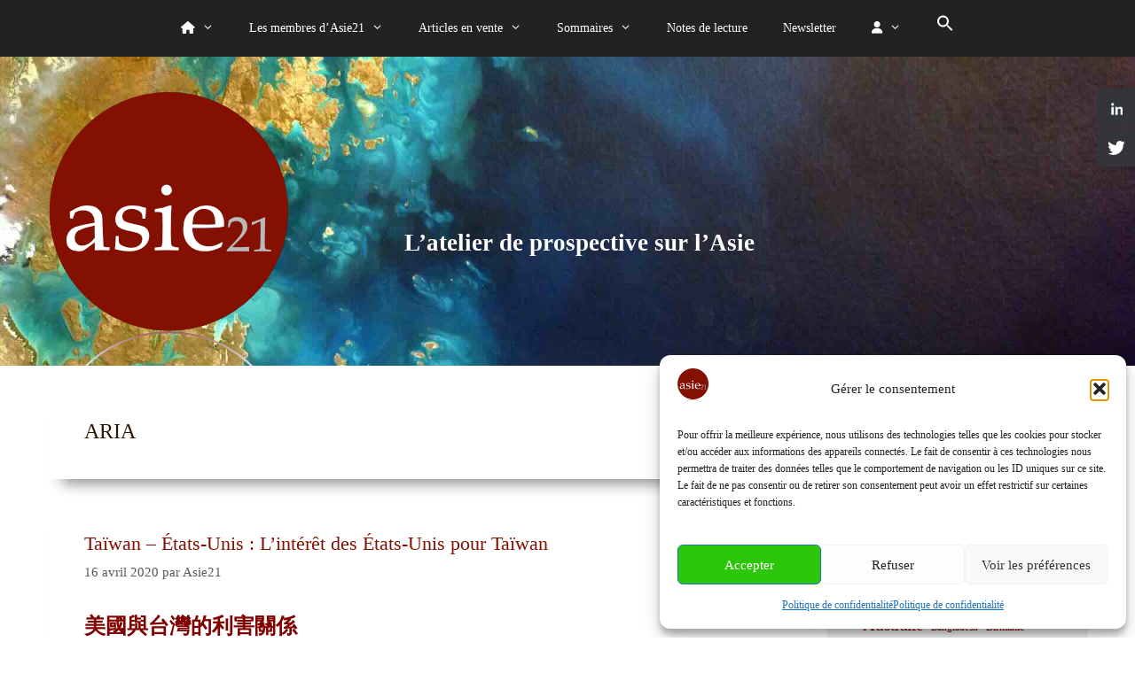

--- FILE ---
content_type: text/html; charset=UTF-8
request_url: https://www.asie21.com/tag/aria/
body_size: 23198
content:
<!DOCTYPE html>
<html lang="fr-FR">

<head>
	
	<!-- Google tag (gtag.js) ajouté le 29.07.2023, en pause le 10.10.2024-->

<script type="text/plain" data-service="google-analytics" data-category="statistics" async data-cmplz-src="https://www.googletagmanager.com/gtag/js?id=G-3L6R5G1G60"></script>
<script>
  window.dataLayer = window.dataLayer || [];
  function gtag(){dataLayer.push(arguments);}
  gtag('js', new Date());

  gtag('config', 'G-3L6R5G1G60');
</script>

	<meta name="google-site-verification" content="9mNwMu9m7zd1KHh6h-nM0ke8azYPlUrCHubrCHRgeyU" />

	
	<meta charset="UTF-8">
	<meta http-equiv="X-UA-Compatible" content="IE=edge" />
	<link rel="profile" href="https://gmpg.org/xfn/11">
	<title>ARIA &#8211; Asie21</title>
<meta name='robots' content='max-image-preview:large' />
<meta name="viewport" content="width=device-width, initial-scale=1"><!-- Google tag (gtag.js) consent mode dataLayer added by Site Kit -->
<script id="google_gtagjs-js-consent-mode-data-layer">
window.dataLayer = window.dataLayer || [];function gtag(){dataLayer.push(arguments);}
gtag('consent', 'default', {"ad_personalization":"denied","ad_storage":"denied","ad_user_data":"denied","analytics_storage":"denied","functionality_storage":"denied","security_storage":"denied","personalization_storage":"denied","region":["AT","BE","BG","CH","CY","CZ","DE","DK","EE","ES","FI","FR","GB","GR","HR","HU","IE","IS","IT","LI","LT","LU","LV","MT","NL","NO","PL","PT","RO","SE","SI","SK"],"wait_for_update":500});
window._googlesitekitConsentCategoryMap = {"statistics":["analytics_storage"],"marketing":["ad_storage","ad_user_data","ad_personalization"],"functional":["functionality_storage","security_storage"],"preferences":["personalization_storage"]};
window._googlesitekitConsents = {"ad_personalization":"denied","ad_storage":"denied","ad_user_data":"denied","analytics_storage":"denied","functionality_storage":"denied","security_storage":"denied","personalization_storage":"denied","region":["AT","BE","BG","CH","CY","CZ","DE","DK","EE","ES","FI","FR","GB","GR","HR","HU","IE","IS","IT","LI","LT","LU","LV","MT","NL","NO","PL","PT","RO","SE","SI","SK"],"wait_for_update":500};
</script>
<!-- End Google tag (gtag.js) consent mode dataLayer added by Site Kit -->
<link rel='dns-prefetch' href='//www.googletagmanager.com' />
<link rel="alternate" type="application/rss+xml" title="Asie21 &raquo; Flux" href="https://www.asie21.com/feed/" />
<link rel="alternate" type="application/rss+xml" title="Asie21 &raquo; Flux des commentaires" href="https://www.asie21.com/comments/feed/" />
<link rel="alternate" type="application/rss+xml" title="Asie21 &raquo; Flux de l’étiquette ARIA" href="https://www.asie21.com/tag/aria/feed/" />
<style id='wp-img-auto-sizes-contain-inline-css'>
img:is([sizes=auto i],[sizes^="auto," i]){contain-intrinsic-size:3000px 1500px}
/*# sourceURL=wp-img-auto-sizes-contain-inline-css */
</style>
<link rel='stylesheet' id='validate-engine-css-css' href='https://www.asie21.com/wp-content/plugins/wysija-newsletters/css/validationEngine.jquery.css?ver=2.22' media='all' />
<style id='wp-emoji-styles-inline-css'>

	img.wp-smiley, img.emoji {
		display: inline !important;
		border: none !important;
		box-shadow: none !important;
		height: 1em !important;
		width: 1em !important;
		margin: 0 0.07em !important;
		vertical-align: -0.1em !important;
		background: none !important;
		padding: 0 !important;
	}
/*# sourceURL=wp-emoji-styles-inline-css */
</style>
<link rel='stylesheet' id='contact-form-7-css' href='https://www.asie21.com/wp-content/plugins/contact-form-7/includes/css/styles.css?ver=6.1.4' media='all' />
<style id='dominant-color-styles-inline-css'>
img[data-dominant-color]:not(.has-transparency) { background-color: var(--dominant-color); }
/*# sourceURL=dominant-color-styles-inline-css */
</style>
<link rel='stylesheet' id='hssocial_badges_frontend_css-css' href='https://www.asie21.com/wp-content/plugins/hs-social-media-buttons/hssocial-badges.css?ver=92a90572eaad934171bf8c2c93961084' media='all' />
<link rel='stylesheet' id='general-css' href='https://www.asie21.com/wp-content/plugins/hs-social-media-buttons/inc/css/general.css?ver=92a90572eaad934171bf8c2c93961084' media='all' />
<link rel='stylesheet' id='woocommerce-layout-css' href='https://www.asie21.com/wp-content/plugins/woocommerce/assets/css/woocommerce-layout.css?ver=10.4.3' media='all' />
<link rel='stylesheet' id='woocommerce-smallscreen-css' href='https://www.asie21.com/wp-content/plugins/woocommerce/assets/css/woocommerce-smallscreen.css?ver=10.4.3' media='only screen and (max-width: 768px)' />
<link rel='stylesheet' id='woocommerce-general-css' href='https://www.asie21.com/wp-content/plugins/woocommerce/assets/css/woocommerce.css?ver=10.4.3' media='all' />
<style id='woocommerce-general-inline-css'>
.woocommerce .page-header-image-single {display: none;}.woocommerce .entry-content,.woocommerce .product .entry-summary {margin-top: 0;}.related.products {clear: both;}.checkout-subscribe-prompt.clear {visibility: visible;height: initial;width: initial;}@media (max-width:768px) {.woocommerce .woocommerce-ordering,.woocommerce-page .woocommerce-ordering {float: none;}.woocommerce .woocommerce-ordering select {max-width: 100%;}.woocommerce ul.products li.product,.woocommerce-page ul.products li.product,.woocommerce-page[class*=columns-] ul.products li.product,.woocommerce[class*=columns-] ul.products li.product {width: 100%;float: none;}}
/*# sourceURL=woocommerce-general-inline-css */
</style>
<style id='woocommerce-inline-inline-css'>
.woocommerce form .form-row .required { visibility: visible; }
/*# sourceURL=woocommerce-inline-inline-css */
</style>
<link rel='stylesheet' id='cmplz-general-css' href='https://www.asie21.com/wp-content/plugins/complianz-gdpr/assets/css/cookieblocker.min.css?ver=1765984067' media='all' />
<link rel='stylesheet' id='ivory-search-styles-css' href='https://www.asie21.com/wp-content/plugins/add-search-to-menu/public/css/ivory-search.min.css?ver=5.5.13' media='all' />
<link rel='stylesheet' id='parent-style-css' href='https://www.asie21.com/wp-content/themes/generatepress/style.css?ver=92a90572eaad934171bf8c2c93961084' media='all' />
<link rel='stylesheet' id='generate-style-css' href='https://www.asie21.com/wp-content/themes/generatepress/assets/css/all.min.css?ver=3.6.1' media='all' />
<style id='generate-style-inline-css'>
body{background-color:#ffffff;color:#2d1600;}a{color:#841001;}a:visited{color:#841001;}a:hover, a:focus, a:active{color:#360600;}body .grid-container{max-width:1170px;}.wp-block-group__inner-container{max-width:1170px;margin-left:auto;margin-right:auto;}.generate-back-to-top{font-size:20px;border-radius:3px;position:fixed;bottom:30px;right:30px;line-height:40px;width:40px;text-align:center;z-index:10;transition:opacity 300ms ease-in-out;opacity:0.1;transform:translateY(1000px);}.generate-back-to-top__show{opacity:1;transform:translateY(0);}:root{--contrast:#222222;--contrast-2:#575760;--contrast-3:#b2b2be;--base:#f0f0f0;--base-2:#f7f8f9;--base-3:#ffffff;--accent:#1e73be;}:root .has-contrast-color{color:var(--contrast);}:root .has-contrast-background-color{background-color:var(--contrast);}:root .has-contrast-2-color{color:var(--contrast-2);}:root .has-contrast-2-background-color{background-color:var(--contrast-2);}:root .has-contrast-3-color{color:var(--contrast-3);}:root .has-contrast-3-background-color{background-color:var(--contrast-3);}:root .has-base-color{color:var(--base);}:root .has-base-background-color{background-color:var(--base);}:root .has-base-2-color{color:var(--base-2);}:root .has-base-2-background-color{background-color:var(--base-2);}:root .has-base-3-color{color:var(--base-3);}:root .has-base-3-background-color{background-color:var(--base-3);}:root .has-accent-color{color:var(--accent);}:root .has-accent-background-color{background-color:var(--accent);}body, button, input, select, textarea{font-family:Georgia, Times New Roman, Times, serif;font-weight:400;font-size:18px;}body{line-height:3;}.entry-content > [class*="wp-block-"]:not(:last-child):not(.wp-block-heading){margin-bottom:1.5em;}.main-title{font-size:45px;}.main-navigation .main-nav ul ul li a{font-size:14px;}.sidebar .widget, .footer-widgets .widget{font-size:17px;}h1{font-weight:300;font-size:40px;}h2{font-weight:300;font-size:30px;}h3{font-size:20px;}h4{font-size:inherit;}h5{font-size:inherit;}@media (max-width:768px){.main-title{font-size:30px;}h1{font-size:30px;}h2{font-size:25px;}}.top-bar{background-color:#636363;color:#ffffff;}.top-bar a{color:#ffffff;}.top-bar a:hover{color:#303030;}.site-header{background-color:#ffffff;color:#3a3a3a;}.site-header a{color:#3a3a3a;}.main-title a,.main-title a:hover{color:#222222;}.site-description{color:#757575;}.main-navigation,.main-navigation ul ul{background-color:#222222;}.main-navigation .main-nav ul li a, .main-navigation .menu-toggle, .main-navigation .menu-bar-items{color:#ffffff;}.main-navigation .main-nav ul li:not([class*="current-menu-"]):hover > a, .main-navigation .main-nav ul li:not([class*="current-menu-"]):focus > a, .main-navigation .main-nav ul li.sfHover:not([class*="current-menu-"]) > a, .main-navigation .menu-bar-item:hover > a, .main-navigation .menu-bar-item.sfHover > a{color:#ffffff;background-color:#3f3f3f;}button.menu-toggle:hover,button.menu-toggle:focus,.main-navigation .mobile-bar-items a,.main-navigation .mobile-bar-items a:hover,.main-navigation .mobile-bar-items a:focus{color:#ffffff;}.main-navigation .main-nav ul li[class*="current-menu-"] > a{color:#ffffff;background-color:#3f3f3f;}.navigation-search input[type="search"],.navigation-search input[type="search"]:active, .navigation-search input[type="search"]:focus, .main-navigation .main-nav ul li.search-item.active > a, .main-navigation .menu-bar-items .search-item.active > a{color:#ffffff;background-color:#3f3f3f;}.main-navigation ul ul{background-color:#3f3f3f;}.main-navigation .main-nav ul ul li a{color:#ffffff;}.main-navigation .main-nav ul ul li:not([class*="current-menu-"]):hover > a,.main-navigation .main-nav ul ul li:not([class*="current-menu-"]):focus > a, .main-navigation .main-nav ul ul li.sfHover:not([class*="current-menu-"]) > a{color:#ffffff;background-color:#4f4f4f;}.main-navigation .main-nav ul ul li[class*="current-menu-"] > a{color:#ffffff;background-color:#4f4f4f;}.separate-containers .inside-article, .separate-containers .comments-area, .separate-containers .page-header, .one-container .container, .separate-containers .paging-navigation, .inside-page-header{background-color:#ffffff;}.entry-meta{color:#595959;}.entry-meta a{color:#595959;}.entry-meta a:hover{color:#1e73be;}.sidebar .widget{background-color:#ffffff;}.sidebar .widget .widget-title{color:#000000;}.footer-widgets{background-color:#ffffff;}.footer-widgets .widget-title{color:#000000;}.site-info{color:#ffffff;background-color:#222222;}.site-info a{color:#ffffff;}.site-info a:hover{color:#606060;}.footer-bar .widget_nav_menu .current-menu-item a{color:#606060;}input[type="text"],input[type="email"],input[type="url"],input[type="password"],input[type="search"],input[type="tel"],input[type="number"],textarea,select{color:#666666;background-color:#fafafa;border-color:#cccccc;}input[type="text"]:focus,input[type="email"]:focus,input[type="url"]:focus,input[type="password"]:focus,input[type="search"]:focus,input[type="tel"]:focus,input[type="number"]:focus,textarea:focus,select:focus{color:#666666;background-color:#ffffff;border-color:#bfbfbf;}button,html input[type="button"],input[type="reset"],input[type="submit"],a.button,a.wp-block-button__link:not(.has-background){color:#ffffff;background-color:#666666;}button:hover,html input[type="button"]:hover,input[type="reset"]:hover,input[type="submit"]:hover,a.button:hover,button:focus,html input[type="button"]:focus,input[type="reset"]:focus,input[type="submit"]:focus,a.button:focus,a.wp-block-button__link:not(.has-background):active,a.wp-block-button__link:not(.has-background):focus,a.wp-block-button__link:not(.has-background):hover{color:#ffffff;background-color:#3f3f3f;}a.generate-back-to-top{background-color:rgba( 0,0,0,0.4 );color:#ffffff;}a.generate-back-to-top:hover,a.generate-back-to-top:focus{background-color:rgba( 0,0,0,0.6 );color:#ffffff;}:root{--gp-search-modal-bg-color:var(--base-3);--gp-search-modal-text-color:var(--contrast);--gp-search-modal-overlay-bg-color:rgba(0,0,0,0.2);}@media (max-width:768px){.main-navigation .menu-bar-item:hover > a, .main-navigation .menu-bar-item.sfHover > a{background:none;color:#ffffff;}}.inside-top-bar{padding:10px;}.inside-header{padding:40px;}.site-main .wp-block-group__inner-container{padding:40px;}.entry-content .alignwide, body:not(.no-sidebar) .entry-content .alignfull{margin-left:-40px;width:calc(100% + 80px);max-width:calc(100% + 80px);}.rtl .menu-item-has-children .dropdown-menu-toggle{padding-left:20px;}.rtl .main-navigation .main-nav ul li.menu-item-has-children > a{padding-right:20px;}.site-info{padding:20px;}@media (max-width:768px){.separate-containers .inside-article, .separate-containers .comments-area, .separate-containers .page-header, .separate-containers .paging-navigation, .one-container .site-content, .inside-page-header{padding:30px;}.site-main .wp-block-group__inner-container{padding:30px;}.site-info{padding-right:10px;padding-left:10px;}.entry-content .alignwide, body:not(.no-sidebar) .entry-content .alignfull{margin-left:-30px;width:calc(100% + 60px);max-width:calc(100% + 60px);}}.one-container .sidebar .widget{padding:0px;}/* End cached CSS */@media (max-width:768px){.main-navigation .menu-toggle,.main-navigation .mobile-bar-items,.sidebar-nav-mobile:not(#sticky-placeholder){display:block;}.main-navigation ul,.gen-sidebar-nav{display:none;}[class*="nav-float-"] .site-header .inside-header > *{float:none;clear:both;}}
/*# sourceURL=generate-style-inline-css */
</style>
<link rel='stylesheet' id='generate-font-icons-css' href='https://www.asie21.com/wp-content/themes/generatepress/assets/css/components/font-icons.min.css?ver=3.6.1' media='all' />
<link rel='stylesheet' id='font-awesome-css' href='https://www.asie21.com/wp-content/themes/generatepress/assets/css/components/font-awesome.min.css?ver=4.7' media='all' />
<link rel='stylesheet' id='generate-child-css' href='https://www.asie21.com/wp-content/themes/generatepressasie/style.css?ver=1731021557' media='all' />
<link rel='stylesheet' id='sib-front-css-css' href='https://www.asie21.com/wp-content/plugins/mailin/css/mailin-front.css?ver=92a90572eaad934171bf8c2c93961084' media='all' />
<script src="https://www.asie21.com/wp-includes/js/jquery/jquery.min.js?ver=3.7.1" id="jquery-core-js"></script>
<script src="https://www.asie21.com/wp-includes/js/jquery/jquery-migrate.min.js?ver=3.4.1" id="jquery-migrate-js"></script>
<script id="cf7pp-redirect_method-js-extra">
var ajax_object_cf7pp = {"ajax_url":"https://www.asie21.com/wp-admin/admin-ajax.php","rest_url":"https://www.asie21.com/wp-json/cf7pp/v1/","request_method":"1","forms":"[\"893|paypal\"]","path_paypal":"https://www.asie21.com/?cf7pp_paypal_redirect=","path_stripe":"https://www.asie21.com/?cf7pp_stripe_redirect=","method":"2"};
//# sourceURL=cf7pp-redirect_method-js-extra
</script>
<script src="https://www.asie21.com/wp-content/plugins/contact-form-7-paypal-add-on/assets/js/redirect_method.js?ver=2.4.6" id="cf7pp-redirect_method-js"></script>
<script src="https://www.asie21.com/wp-content/plugins/hs-social-media-buttons/inc/js/hssocial.js?ver=92a90572eaad934171bf8c2c93961084" id="hssocial-js"></script>
<script src="https://www.asie21.com/wp-content/plugins/woocommerce/assets/js/jquery-blockui/jquery.blockUI.min.js?ver=2.7.0-wc.10.4.3" id="wc-jquery-blockui-js" defer data-wp-strategy="defer"></script>
<script id="wc-add-to-cart-js-extra">
var wc_add_to_cart_params = {"ajax_url":"/wp-admin/admin-ajax.php","wc_ajax_url":"/?wc-ajax=%%endpoint%%","i18n_view_cart":"Voir le panier","cart_url":"https://www.asie21.com/panier/","is_cart":"","cart_redirect_after_add":"yes"};
//# sourceURL=wc-add-to-cart-js-extra
</script>
<script src="https://www.asie21.com/wp-content/plugins/woocommerce/assets/js/frontend/add-to-cart.min.js?ver=10.4.3" id="wc-add-to-cart-js" defer data-wp-strategy="defer"></script>
<script src="https://www.asie21.com/wp-content/plugins/woocommerce/assets/js/js-cookie/js.cookie.min.js?ver=2.1.4-wc.10.4.3" id="wc-js-cookie-js" defer data-wp-strategy="defer"></script>
<script id="woocommerce-js-extra">
var woocommerce_params = {"ajax_url":"/wp-admin/admin-ajax.php","wc_ajax_url":"/?wc-ajax=%%endpoint%%","i18n_password_show":"Afficher le mot de passe","i18n_password_hide":"Masquer le mot de passe"};
//# sourceURL=woocommerce-js-extra
</script>
<script src="https://www.asie21.com/wp-content/plugins/woocommerce/assets/js/frontend/woocommerce.min.js?ver=10.4.3" id="woocommerce-js" defer data-wp-strategy="defer"></script>
<script id="sib-front-js-js-extra">
var sibErrMsg = {"invalidMail":"Veuillez entrer une adresse e-mail valide.","requiredField":"Veuillez compl\u00e9ter les champs obligatoires.","invalidDateFormat":"Veuillez entrer une date valide.","invalidSMSFormat":"Veuillez entrer une num\u00e9ro de t\u00e9l\u00e9phone valide."};
var ajax_sib_front_object = {"ajax_url":"https://www.asie21.com/wp-admin/admin-ajax.php","ajax_nonce":"377cce05fa","flag_url":"https://www.asie21.com/wp-content/plugins/mailin/img/flags/"};
//# sourceURL=sib-front-js-js-extra
</script>
<script src="https://www.asie21.com/wp-content/plugins/mailin/js/mailin-front.js?ver=1768465147" id="sib-front-js-js"></script>
<link rel="https://api.w.org/" href="https://www.asie21.com/wp-json/" /><link rel="alternate" title="JSON" type="application/json" href="https://www.asie21.com/wp-json/wp/v2/tags/18495" /><link rel="EditURI" type="application/rsd+xml" title="RSD" href="https://www.asie21.com/xmlrpc.php?rsd" />
<meta name="generator" content="auto-sizes 1.7.0">
<meta name="generator" content="dominant-color-images 1.2.0">
<meta name="generator" content="Site Kit by Google 1.170.0" /><!--[if IE]>
<style>
   .social-icon {
    background-color: #33353B;
    background-image: url('https://www.asie21.com/wp-content/plugins/hs-social-media-buttons/images/social-icons.png'); 
}

</style>
<![endif]-->
 
    <style>
        @media (max-width:640px){
            .social-icon {
                display: none;
            }
        }
    </style>  
<meta name="generator" content="performance-lab 4.0.1; plugins: auto-sizes, dominant-color-images, embed-optimizer, image-prioritizer, nocache-bfcache, speculation-rules, webp-uploads">
<meta name="generator" content="webp-uploads 2.6.1">
			<style>.cmplz-hidden {
					display: none !important;
				}</style><meta name="generator" content="speculation-rules 1.6.0">
	<noscript><style>.woocommerce-product-gallery{ opacity: 1 !important; }</style></noscript>
	<meta data-od-replaced-content="optimization-detective 1.0.0-beta4" name="generator" content="optimization-detective 1.0.0-beta4; url_metric_groups={0:empty, 480:empty, 600:empty, 782:empty}">
<script type="text/javascript" src="https://cdn.by.wonderpush.com/sdk/1.1/wonderpush-loader.min.js" async></script>
<script type="text/javascript">
  window.WonderPush = window.WonderPush || [];
  window.WonderPush.push(['init', {"customDomain":"https:\/\/www.asie21.com\/wp-content\/plugins\/mailin\/","serviceWorkerUrl":"wonderpush-worker-loader.min.js?webKey=e4eabd2394b86a6b1da5da0e4624f6c0e9ce9045be6dc7f4506d6cb6475bf3cf","frameUrl":"wonderpush.min.html","webKey":"e4eabd2394b86a6b1da5da0e4624f6c0e9ce9045be6dc7f4506d6cb6475bf3cf"}]);
</script><meta name="generator" content="embed-optimizer 1.0.0-beta3">
<meta name="generator" content="image-prioritizer 1.0.0-beta3">

<!-- Extrait Google Tag Manager ajouté par Site Kit -->
<script>
			( function( w, d, s, l, i ) {
				w[l] = w[l] || [];
				w[l].push( {'gtm.start': new Date().getTime(), event: 'gtm.js'} );
				var f = d.getElementsByTagName( s )[0],
					j = d.createElement( s ), dl = l != 'dataLayer' ? '&l=' + l : '';
				j.async = true;
				j.src = 'https://www.googletagmanager.com/gtm.js?id=' + i + dl;
				f.parentNode.insertBefore( j, f );
			} )( window, document, 'script', 'dataLayer', 'GTM-PXKDX9Z' );
			
</script>

<!-- End Google Tag Manager snippet added by Site Kit -->
		<style id="wp-custom-css">
			/* hauteur ligne texte articles */
p {
	line-height:1.6em;
}

/* hauteur ligne texte liens */
.cat-links, .comments-link, .tags-links {
line-height: 1.15em;
}

/* hauteur ligne nuage tags */
.wp-block-tag-cloud {
	line-height: 1.3em;
}

/* position liens pages */
.page-links {
clear: both;
text-align: center;
background-color: beige;
margin: 2em 0;
}		</style>
		<style type="text/css" media="screen">.is-menu path.search-icon-path { fill: #ffffff;}body .popup-search-close:after, body .search-close:after { border-color: #ffffff;}body .popup-search-close:before, body .search-close:before { border-color: #ffffff;}</style>			<style type="text/css">
					.is-form-id-25657 .is-search-submit:focus,
			.is-form-id-25657 .is-search-submit:hover,
			.is-form-id-25657 .is-search-submit,
            .is-form-id-25657 .is-search-icon {
			color: #ffffff !important;            background-color: #ad2d2d !important;            			}
                        	.is-form-id-25657 .is-search-submit path {
					fill: #ffffff !important;            	}
            			</style>
					<style type="text/css">
					.is-form-id-25656 .is-search-submit:focus,
			.is-form-id-25656 .is-search-submit:hover,
			.is-form-id-25656 .is-search-submit,
            .is-form-id-25656 .is-search-icon {
			color: #ffffff !important;            background-color: #af2d2d !important;            border-color: #0a0a0a !important;			}
                        	.is-form-id-25656 .is-search-submit path {
					fill: #ffffff !important;            	}
            			.is-form-style-1.is-form-id-25656 .is-search-input:focus,
			.is-form-style-1.is-form-id-25656 .is-search-input:hover,
			.is-form-style-1.is-form-id-25656 .is-search-input,
			.is-form-style-2.is-form-id-25656 .is-search-input:focus,
			.is-form-style-2.is-form-id-25656 .is-search-input:hover,
			.is-form-style-2.is-form-id-25656 .is-search-input,
			.is-form-style-3.is-form-id-25656 .is-search-input:focus,
			.is-form-style-3.is-form-id-25656 .is-search-input:hover,
			.is-form-style-3.is-form-id-25656 .is-search-input,
			.is-form-id-25656 .is-search-input:focus,
			.is-form-id-25656 .is-search-input:hover,
			.is-form-id-25656 .is-search-input {
                                                                border-color: #0a0a0a !important;                                			}
                        			</style>
		    
    <!-- lien avec les polices awesome -->
    
    <script src="https://kit.fontawesome.com/fe15fbfe5e.js" crossorigin="anonymous"></script>
    
	
<style id='wp-block-heading-inline-css'>
h1:where(.wp-block-heading).has-background,h2:where(.wp-block-heading).has-background,h3:where(.wp-block-heading).has-background,h4:where(.wp-block-heading).has-background,h5:where(.wp-block-heading).has-background,h6:where(.wp-block-heading).has-background{padding:1.25em 2.375em}h1.has-text-align-left[style*=writing-mode]:where([style*=vertical-lr]),h1.has-text-align-right[style*=writing-mode]:where([style*=vertical-rl]),h2.has-text-align-left[style*=writing-mode]:where([style*=vertical-lr]),h2.has-text-align-right[style*=writing-mode]:where([style*=vertical-rl]),h3.has-text-align-left[style*=writing-mode]:where([style*=vertical-lr]),h3.has-text-align-right[style*=writing-mode]:where([style*=vertical-rl]),h4.has-text-align-left[style*=writing-mode]:where([style*=vertical-lr]),h4.has-text-align-right[style*=writing-mode]:where([style*=vertical-rl]),h5.has-text-align-left[style*=writing-mode]:where([style*=vertical-lr]),h5.has-text-align-right[style*=writing-mode]:where([style*=vertical-rl]),h6.has-text-align-left[style*=writing-mode]:where([style*=vertical-lr]),h6.has-text-align-right[style*=writing-mode]:where([style*=vertical-rl]){rotate:180deg}
/*# sourceURL=https://www.asie21.com/wp-includes/blocks/heading/style.min.css */
</style>
<style id='wp-block-tag-cloud-inline-css'>
.wp-block-tag-cloud{box-sizing:border-box}.wp-block-tag-cloud.aligncenter{justify-content:center;text-align:center}.wp-block-tag-cloud a{display:inline-block;margin-right:5px}.wp-block-tag-cloud span{display:inline-block;margin-left:5px;text-decoration:none}:root :where(.wp-block-tag-cloud.is-style-outline){display:flex;flex-wrap:wrap;gap:1ch}:root :where(.wp-block-tag-cloud.is-style-outline a){border:1px solid;font-size:unset!important;margin-right:0;padding:1ch 2ch;text-decoration:none!important}
/*# sourceURL=https://www.asie21.com/wp-includes/blocks/tag-cloud/style.min.css */
</style>
<style id='wp-block-code-inline-css'>
.wp-block-code{box-sizing:border-box}.wp-block-code code{
  /*!rtl:begin:ignore*/direction:ltr;display:block;font-family:inherit;overflow-wrap:break-word;text-align:initial;white-space:pre-wrap
  /*!rtl:end:ignore*/}
/*# sourceURL=https://www.asie21.com/wp-includes/blocks/code/style.min.css */
</style>
<link rel='stylesheet' id='wc-blocks-style-css' href='https://www.asie21.com/wp-content/plugins/woocommerce/assets/client/blocks/wc-blocks.css?ver=wc-10.4.3' media='all' />
</head>

<title>Asie21 &raquo; ARIA</title>

<meta name="description" content="Une analyse géopolitique, économique, technologique, sociale et culturelle de l'Asie : tendances et prospective." />

<body data-rsssl=1 data-cmplz=1 itemtype='https://schema.org/Blog' itemscope='itemscope' class="archive tag tag-aria tag-18495 wp-custom-logo wp-embed-responsive wp-theme-generatepress wp-child-theme-generatepressasie theme-generatepress woocommerce-no-js generatepress right-sidebar nav-above-header separate-containers fluid-header active-footer-widgets-3 nav-aligned-center header-aligned-left dropdown-hover">

	<!-- Google Tag Manager (noscript) -->
	<noscript><iframe src="https://www.googletagmanager.com/ns.html?id=GTM-PXKDX9Z"
	height="0" width="0" style="display:none;visibility:hidden"></iframe></noscript>
	<!-- End Google Tag Manager (noscript) -->
	
	<a class="screen-reader-text skip-link" href="#content" title="Aller au contenu">Aller au contenu</a>
	<a class="screen-reader-text skip-link" href="#content" title="Aller au contenu">Aller au contenu</a>		<nav class="main-navigation sub-menu-right" id="site-navigation" aria-label="Principal"  itemtype="https://schema.org/SiteNavigationElement" itemscope>
			<div class="inside-navigation grid-container grid-parent">
								<button class="menu-toggle" aria-controls="primary-menu" aria-expanded="false">
					<span class="mobile-menu">Menu</span>				</button>
				<div id="primary-menu" class="main-nav"><ul id="menu-menu-principal-barre-haut" class=" menu sf-menu"><li id="menu-item-809" class="menu-item menu-item-type-post_type menu-item-object-page menu-item-has-children menu-item-809"><a href="https://www.asie21.com/a-propos/"><i class="fa-solid fa-house"></I><span role="presentation" class="dropdown-menu-toggle"></span></a>
<ul class="sub-menu">
	<li id="menu-item-5726" class="menu-item menu-item-type-post_type menu-item-object-page menu-item-5726"><a href="https://www.asie21.com/a-propos/">A propos d&rsquo;Asie21</a></li>
	<li id="menu-item-1038" class="menu-item menu-item-type-post_type menu-item-object-post menu-item-1038"><a href="https://www.asie21.com/2016/12/01/atelier-de-prospective-sur-lasie/">Atelier de prospective</a></li>
	<li id="menu-item-802" class="menu-item menu-item-type-post_type menu-item-object-page menu-item-802"><a href="https://www.asie21.com/asie21-expert-sur-lasie/">Une expertise reconnue</a></li>
</ul>
</li>
<li id="menu-item-837" class="menu-item menu-item-type-post_type menu-item-object-page menu-item-has-children menu-item-837"><a href="https://www.asie21.com/a-propos/les-auteurs-dasie21/">Les membres d&rsquo;Asie21<span role="presentation" class="dropdown-menu-toggle"></span></a>
<ul class="sub-menu">
	<li id="menu-item-905" class="menu-item menu-item-type-post_type menu-item-object-page menu-item-905"><a href="https://www.asie21.com/a-propos/les-auteurs-dasie21/xavier-alfonsi/">Xavier Alfonsi</a></li>
	<li id="menu-item-904" class="menu-item menu-item-type-post_type menu-item-object-page menu-item-904"><a href="https://www.asie21.com/a-propos/les-auteurs-dasie21/laurent-amelot/">Laurent Amelot</a></li>
	<li id="menu-item-1018" class="menu-item menu-item-type-post_type menu-item-object-page menu-item-1018"><a href="https://www.asie21.com/a-propos/les-auteurs-dasie21/sophie-boisseau-du-rocher/">Sophie Boisseau du Rocher</a></li>
	<li id="menu-item-903" class="menu-item menu-item-type-post_type menu-item-object-page menu-item-903"><a href="https://www.asie21.com/a-propos/les-auteurs-dasie21/bouchet-orphelin-catherine/">Catherine Bouchet-Orphelin</a></li>
	<li id="menu-item-902" class="menu-item menu-item-type-post_type menu-item-object-page menu-item-902"><a href="https://www.asie21.com/a-propos/les-auteurs-dasie21/jean-raphael-chaponniere/">Jean-Raphaël Chaponnière †</a></li>
	<li id="menu-item-901" class="menu-item menu-item-type-post_type menu-item-object-page menu-item-901"><a href="https://www.asie21.com/a-propos/les-auteurs-dasie21/philippe-delalande/">Philippe Delalande</a></li>
	<li id="menu-item-900" class="menu-item menu-item-type-post_type menu-item-object-page menu-item-900"><a href="https://www.asie21.com/a-propos/les-auteurs-dasie21/patrick-dombrowsky/">Patrick Dombrowsky</a></li>
	<li id="menu-item-989" class="menu-item menu-item-type-post_type menu-item-object-page menu-item-989"><a href="https://www.asie21.com/a-propos/les-auteurs-dasie21/emmanuel-dubois/">Emmanuel Dubois de Prisque († 15/12/22)</a></li>
	<li id="menu-item-988" class="menu-item menu-item-type-post_type menu-item-object-page menu-item-988"><a href="https://www.asie21.com/a-propos/les-auteurs-dasie21/pierre-gentelle/">Pierre Gentelle †</a></li>
	<li id="menu-item-987" class="menu-item menu-item-type-post_type menu-item-object-page menu-item-987"><a href="https://www.asie21.com/a-propos/les-auteurs-dasie21/patrick-hebert/">Patrick Hébert</a></li>
	<li id="menu-item-986" class="menu-item menu-item-type-post_type menu-item-object-page menu-item-986"><a href="https://www.asie21.com/?page_id=975">Jean-Yves Heurtebise</a></li>
	<li id="menu-item-985" class="menu-item menu-item-type-post_type menu-item-object-page menu-item-985"><a href="https://www.asie21.com/a-propos/les-auteurs-dasie21/jean-hourcade/">Jean Hourcade</a></li>
	<li id="menu-item-1363" class="menu-item menu-item-type-post_type menu-item-object-page menu-item-1363"><a href="https://www.asie21.com/a-propos/les-auteurs-dasie21/michel-jan/">Michel Jan (1938 – † 15/07/24)</a></li>
	<li id="menu-item-1070" class="menu-item menu-item-type-post_type menu-item-object-page menu-item-1070"><a href="https://www.asie21.com/a-propos/les-auteurs-dasie21/alain-lamballe/">Alain Lamballe</a></li>
	<li id="menu-item-4734" class="menu-item menu-item-type-post_type menu-item-object-page menu-item-4734"><a href="https://www.asie21.com/a-propos/les-auteurs-dasie21/albert-leclercq/">Albert Leclercq</a></li>
	<li id="menu-item-1044" class="menu-item menu-item-type-post_type menu-item-object-page menu-item-1044"><a href="https://www.asie21.com/a-propos/les-auteurs-dasie21/arnaud-leveau/">Arnaud Leveau</a></li>
	<li id="menu-item-1032" class="menu-item menu-item-type-post_type menu-item-object-page menu-item-1032"><a href="https://www.asie21.com/a-propos/les-auteurs-dasie21/jorge-lusaf/">Jorge Lusaf</a></li>
	<li id="menu-item-913" class="menu-item menu-item-type-post_type menu-item-object-page menu-item-913"><a href="https://www.asie21.com/a-propos/les-auteurs-dasie21/remi-perelman/">Rémi Perelman</a></li>
	<li id="menu-item-1108" class="menu-item menu-item-type-post_type menu-item-object-page menu-item-1108"><a href="https://www.asie21.com/a-propos/les-auteurs-dasie21/jean-perrin/">Jean Perrin</a></li>
	<li id="menu-item-11060" class="menu-item menu-item-type-post_type menu-item-object-page menu-item-11060"><a href="https://www.asie21.com/a-propos/les-auteurs-dasie21/maurice-rossin-2/">Maurice Rossin </a></li>
	<li id="menu-item-1107" class="menu-item menu-item-type-post_type menu-item-object-page menu-item-1107"><a href="https://www.asie21.com/a-propos/les-auteurs-dasie21/daniel-schaeffer/">Daniel Schaeffer</a></li>
	<li id="menu-item-1170" class="menu-item menu-item-type-post_type menu-item-object-page menu-item-1170"><a href="https://www.asie21.com/a-propos/les-auteurs-dasie21/sunthar-visuvalingam/">Sunthar Visuvalingam</a></li>
	<li id="menu-item-1169" class="menu-item menu-item-type-post_type menu-item-object-page menu-item-1169"><a href="https://www.asie21.com/a-propos/les-auteurs-dasie21/tailin-zhang/">Tai-lin Chang</a></li>
</ul>
</li>
<li id="menu-item-799" class="menu-item menu-item-type-post_type menu-item-object-page menu-item-has-children menu-item-799"><a href="https://www.asie21.com/boutique/">Articles en vente<span role="presentation" class="dropdown-menu-toggle"></span></a>
<ul class="sub-menu">
	<li id="menu-item-830" class="menu-item menu-item-type-custom menu-item-object-custom menu-item-830"><a target="_blank" href="https://www.asie21.com/wp-content/uploads/2025/10/Asie21-tarifs-abonnements-2026.pdf">Abonnement</a></li>
	<li id="menu-item-7626" class="menu-item menu-item-type-post_type menu-item-object-page menu-item-7626"><a href="https://www.asie21.com/je-mabonne/abonnement/">Tarifs</a></li>
	<li id="menu-item-918" class="menu-item menu-item-type-post_type menu-item-object-page menu-item-918"><a href="https://www.asie21.com/je-mabonne/">Je m’abonne</a></li>
	<li id="menu-item-805" class="menu-item menu-item-type-post_type menu-item-object-page menu-item-805"><a href="https://www.asie21.com/conditions-generales-de-vente/paiement-securise/">Paiement sécurisé  <i class="fa-brands fa-cc-paypal fa-xl"></i></a></li>
	<li id="menu-item-26012" class="menu-item menu-item-type-post_type menu-item-object-page menu-item-26012"><a href="https://www.asie21.com/conditions-generales-de-vente/">Conditions Générales de Vente</a></li>
	<li id="menu-item-1339" class="menu-item menu-item-type-post_type menu-item-object-page menu-item-1339"><a href="https://www.asie21.com/boutique/acheter-un-article/">Pourquoi acheter l&rsquo;information ?</a></li>
</ul>
</li>
<li id="menu-item-1295" class="menu-item menu-item-type-post_type menu-item-object-page menu-item-has-children menu-item-1295"><a href="https://www.asie21.com/sommaires/">Sommaires<span role="presentation" class="dropdown-menu-toggle"></span></a>
<ul class="sub-menu">
	<li id="menu-item-32327" class="menu-item menu-item-type-post_type menu-item-object-page menu-item-32327"><a href="https://www.asie21.com/lettres-asie21-2026/">2026</a></li>
	<li id="menu-item-28824" class="menu-item menu-item-type-post_type menu-item-object-page menu-item-28824"><a href="https://www.asie21.com/lettres-asie21-2025/">2025</a></li>
	<li id="menu-item-26839" class="menu-item menu-item-type-post_type menu-item-object-page menu-item-26839"><a href="https://www.asie21.com/lettres-asie21-2024/">2024</a></li>
	<li id="menu-item-25616" class="menu-item menu-item-type-post_type menu-item-object-page menu-item-25616"><a href="https://www.asie21.com/lettres-asie21-2023/">2023</a></li>
	<li id="menu-item-25613" class="menu-item menu-item-type-post_type menu-item-object-page menu-item-25613"><a href="https://www.asie21.com/lettres-asie21-2022/">2022</a></li>
	<li id="menu-item-22637" class="menu-item menu-item-type-post_type menu-item-object-page menu-item-22637"><a href="https://www.asie21.com/lettres-asie21-2021/">2021</a></li>
	<li id="menu-item-19715" class="menu-item menu-item-type-post_type menu-item-object-page menu-item-19715"><a href="https://www.asie21.com/lettres-asie21-2020/">2020</a></li>
	<li id="menu-item-19710" class="menu-item menu-item-type-post_type menu-item-object-page menu-item-19710"><a href="https://www.asie21.com/lettres-asie21-2019/">2019</a></li>
	<li id="menu-item-8336" class="menu-item menu-item-type-post_type menu-item-object-page menu-item-8336"><a href="https://www.asie21.com/lettres-asie21-2018/">2018</a></li>
	<li id="menu-item-11125" class="menu-item menu-item-type-post_type menu-item-object-page menu-item-11125"><a href="https://www.asie21.com/lettres-asie21-2017/">2017</a></li>
	<li id="menu-item-1471" class="menu-item menu-item-type-post_type menu-item-object-page menu-item-1471"><a href="https://www.asie21.com/lettres-asie21-2016/">2016</a></li>
	<li id="menu-item-1716" class="menu-item menu-item-type-post_type menu-item-object-page menu-item-1716"><a href="https://www.asie21.com/lettres-asie21-2015/">2015</a></li>
	<li id="menu-item-1673" class="menu-item menu-item-type-post_type menu-item-object-page menu-item-1673"><a href="https://www.asie21.com/lettres-asie21-2014/">2014</a></li>
	<li id="menu-item-1570" class="menu-item menu-item-type-post_type menu-item-object-page menu-item-1570"><a href="https://www.asie21.com/lettres-asie21-2013/">2013</a></li>
	<li id="menu-item-1520" class="menu-item menu-item-type-post_type menu-item-object-page menu-item-1520"><a href="https://www.asie21.com/lettres-asie21-2012/">2012</a></li>
	<li id="menu-item-1429" class="menu-item menu-item-type-post_type menu-item-object-page menu-item-1429"><a href="https://www.asie21.com/lettres-asie21-2011/">2011</a></li>
	<li id="menu-item-1392" class="menu-item menu-item-type-post_type menu-item-object-page menu-item-1392"><a href="https://www.asie21.com/lettres-asie21-2010/">2010</a></li>
	<li id="menu-item-1386" class="menu-item menu-item-type-post_type menu-item-object-page menu-item-1386"><a href="https://www.asie21.com/lettres-asie21-2009/">2009</a></li>
	<li id="menu-item-1432" class="menu-item menu-item-type-post_type menu-item-object-page menu-item-1432"><a href="https://www.asie21.com/lettres-asie21-2008/">2008</a></li>
</ul>
</li>
<li id="menu-item-1731" class="menu-item menu-item-type-taxonomy menu-item-object-category menu-item-1731"><a href="https://www.asie21.com/categorie/home/notes-de-lecture/">Notes de lecture</a></li>
<li id="menu-item-1129" class="fa-newspaper menu-item menu-item-type-post_type menu-item-object-page menu-item-1129"><a href="https://www.asie21.com/newsletter/">Newsletter</a></li>
<li id="menu-item-804" class="menu-item menu-item-type-post_type menu-item-object-page menu-item-has-children menu-item-804"><a href="https://www.asie21.com/mon-compte/"><i class="fa-solid fa-user"></i><span role="presentation" class="dropdown-menu-toggle"></span></a>
<ul class="sub-menu">
	<li id="menu-item-806" class="menu-item menu-item-type-post_type menu-item-object-page menu-item-806"><a href="https://www.asie21.com/panier/"><i class="fa-solid fa-basket-shopping"></I>  Panier</a></li>
	<li id="menu-item-973" class="menu-item menu-item-type-custom menu-item-object-custom menu-item-973"><a href="https://www.asie21.com/mon-compte/commandes/"><i class="fa-solid fa-cart-shopping"></I> Commandes</a></li>
</ul>
</li>
<li class=" astm-search-menu is-menu is-dropdown menu-item"><a href="#" role="button" aria-label="Search Icon Link"><svg width="20" height="20" class="search-icon" role="img" viewBox="2 9 20 5" focusable="false" aria-label="Search">
						<path class="search-icon-path" d="M15.5 14h-.79l-.28-.27C15.41 12.59 16 11.11 16 9.5 16 5.91 13.09 3 9.5 3S3 5.91 3 9.5 5.91 16 9.5 16c1.61 0 3.09-.59 4.23-1.57l.27.28v.79l5 4.99L20.49 19l-4.99-5zm-6 0C7.01 14 5 11.99 5 9.5S7.01 5 9.5 5 14 7.01 14 9.5 11.99 14 9.5 14z"></path></svg></a><form  class="is-search-form is-form-style is-form-style-3 is-form-id-25656 " action="https://www.asie21.com/" method="get" role="search" ><label for="is-search-input-25656"><span class="is-screen-reader-text">Search for:</span><input  type="search" id="is-search-input-25656" name="s" value="" class="is-search-input" placeholder="rechercher..." autocomplete=off /></label><button type="submit" class="is-search-submit"><span class="is-screen-reader-text">Search Button</span><span class="is-search-icon"><svg focusable="false" aria-label="Search" xmlns="http://www.w3.org/2000/svg" viewBox="0 0 24 24" width="24px"><path d="M15.5 14h-.79l-.28-.27C15.41 12.59 16 11.11 16 9.5 16 5.91 13.09 3 9.5 3S3 5.91 3 9.5 5.91 16 9.5 16c1.61 0 3.09-.59 4.23-1.57l.27.28v.79l5 4.99L20.49 19l-4.99-5zm-6 0C7.01 14 5 11.99 5 9.5S7.01 5 9.5 5 14 7.01 14 9.5 11.99 14 9.5 14z"></path></svg></span></button></form><div class="search-close"></div></li></ul></div>			</div>
		</nav>
					<header class="site-header" id="masthead" aria-label="Site"  itemtype="https://schema.org/WPHeader" itemscope>
			<div class="inside-header grid-container grid-parent">
				<div class="site-branding">
						
						<p class="site-description" itemprop="description">L’atelier de prospective sur l’Asie</p>
					</div><div class="site-logo">
					<a href="https://www.asie21.com/" rel="home">
						<img data-od-unknown-tag data-od-xpath="/HTML/BODY/HEADER[@id=&apos;masthead&apos;]/*[1][self::DIV]/*[2][self::DIV]/*[1][self::A]/*[1][self::IMG]"  class="header-image is-logo-image" alt="Asie21" src="https://www.asie21.com/wp-content/uploads/2017/03/cropped-cropped-cropped-logoAsie21-270px.png" />
					</a>
				</div>			</div>
		</header>
				
	<div id="page" class="hfeed site grid-container container grid-parent">
		<div id="content" class="site-content">
			
	<section id="primary" class="content-area grid-parent mobile-grid-100 grid-75 tablet-grid-75">
		<main id="main" class="site-main">
				
					<header class="page-header" aria-label="Page">
			
			<h1 class="page-title">
				ARIA			</h1>

					</header>
		
						
				<article id="post-17550" class="post-17550 post type-post status-publish format-standard hentry category-catherine-bouchet-orphelin category-extrait-lettre-confidentielle tag-2019- tag-66-chasseurs-f-16v tag-ait tag-american-institute-in-taiwan tag-aria tag-asia-reassurance-initiative-act-2018 tag-commandant-de-la-flotte-dextreme-orient-americaine tag-etats-unis tag-indopacifique tag-loi-americaine-sur-les-initiatives-internationales-de-protection-et-de-mise-en-valeur-des-allies-de-taiwan tag-matthew-perry tag-national-defense-autorisation-act tag-ndaa tag-taa tag-taipei-act-2019 tag-taiwan tag-taiwan-allies-international-protection-and-enhancement-initiative-act-of-2019 tag-taiwan-assurance-act-2019 tag-taiwan-relations-act tag-taiwan-travel-act tag-tifa tag-tifa- tag-trump tag-tsai-ing-wen tag-tta tag-19162 tag-18978 tag-18976 tag-18977 tag-18975 tag-19160 tag-18980 tag-19164 tag-18534 tag-19165 tag-19163 tag-18979 tag-18974" itemtype='https://schema.org/CreativeWork' itemscope='itemscope'>
	<div class="inside-article">
				<header class="entry-header">
						<h2 class="entry-title" itemprop="headline"><a href="https://www.asie21.com/2020/04/16/taiwan-etats-unis-linteret-des-etats-unis-pour-taiwan/" rel="bookmark">Taïwan &#8211; États-Unis : L’intérêt des États-Unis pour Taïwan</a></h2>					<div class="entry-meta">
			<span class="posted-on"><time class="updated" datetime="2024-04-19T22:07:44+02:00" itemprop="dateModified">19 avril 2024</time><time class="entry-date published" datetime="2020-04-16T11:20:46+02:00" itemprop="datePublished">16 avril 2020</time></span> <span class="byline">par <span class="author vcard" itemprop="author" itemtype="https://schema.org/Person" itemscope><a class="url fn n" href="https://www.asie21.com/author/catherine-bouchet-orphelin/" title="Afficher tous les articles de Asie21" rel="author" itemprop="url"><span class="author-name" itemprop="name">Asie21</span></a></span></span> 		</div>
				</header><!-- .entry-header -->
				
					<div class="entry-content" itemprop="text">
				<p><span style="color: #800000;"><strong><span style="font-size: 24px;">美國與台灣的利害關係</span></strong></span></p>
<p class="p4" style="text-align: justify;"><span style="font-size: 20px; color: #800000;"><span class="s1">L’intérêt des États-Unis pour Taïwan  n’est pas nouveau. Dès le début du XVIII</span><span class="s3"><sup>e </sup></span><span class="s1">siècle, des<span class="Apple-converted-space">  </span>Européens et Américains mentionnent Taïwan, dans leurs carnets de voyage, comme riche en ressources naturelles. En 1853, un commandant de l’escadron américain des Indes orientales, Matthew Perry, avait suggéré à Washington de transformer Taïwan en territoire américain. En 1854, le premier ambassadeur américain au Japon suggère que les États-Unis rachètent</span><span class="s3"><sup>1</sup></span><span class="s1"> Taïwan à la cour des Qing pour consolider leurs intérêts commerciaux en Asie. Mais Franklin Pierce, 14</span><span class="s3"><sup>e</sup></span><span class="s1"> président des États-Unis, considère alors que cela pourrait froisser l’empereur Qing. Aujourd’hui, Taïwan est un lieu hautement stratégique de par sa position géographique.</span></span></p>
</p>
<p class="read-more-container"><a title="Taïwan &#8211; États-Unis : L’intérêt des États-Unis pour Taïwan" class="read-more content-read-more" href="https://www.asie21.com/2020/04/16/taiwan-etats-unis-linteret-des-etats-unis-pour-taiwan/#more-17550" aria-label="En savoir plus sur Taïwan &#8211; États-Unis : L’intérêt des États-Unis pour Taïwan">Lire la suite</a></p>
							</div><!-- .entry-content -->
				
				<footer class="entry-meta" aria-label="Méta de l’entrée">
			<span class="cat-links"><span class="screen-reader-text">Catégories </span><a href="https://www.asie21.com/categorie/auteurs/catherine-bouchet-orphelin/" rel="category tag">BOUCHET-ORPHELIN Catherine</a>, <a href="https://www.asie21.com/categorie/extrait-lettre-confidentielle/" rel="category tag">Extrait Lettre confidentielle</a></span> <span class="tags-links"><span class="screen-reader-text">Étiquettes </span><a href="https://www.asie21.com/tag/2019-%e8%b2%a1%e6%94%bf%e5%b9%b4%e5%ba%a6%e5%9c%8b%e9%98%b2%e6%8e%88%e6%ac%8a%e6%b3%95/" rel="tag">2019 財政年度國防授權法</a>, <a href="https://www.asie21.com/tag/66-chasseurs-f-16v/" rel="tag">66 chasseurs F-16V</a>, <a href="https://www.asie21.com/tag/ait/" rel="tag">AIT</a>, <a href="https://www.asie21.com/tag/american-institute-in-taiwan/" rel="tag">American Institute in Taïwan</a>, <a href="https://www.asie21.com/tag/aria/" rel="tag">ARIA</a>, <a href="https://www.asie21.com/tag/asia-reassurance-initiative-act-2018/" rel="tag">Asia Reassurance Initiative Act 2018</a>, <a href="https://www.asie21.com/tag/commandant-de-la-flotte-dextreme-orient-americaine/" rel="tag">commandant de la flotte d’Extrême-Orient américaine</a>, <a href="https://www.asie21.com/tag/etats-unis/" rel="tag">États-Unis</a>, <a href="https://www.asie21.com/tag/indopacifique/" rel="tag">indopacifique</a>, <a href="https://www.asie21.com/tag/loi-americaine-sur-les-initiatives-internationales-de-protection-et-de-mise-en-valeur-des-allies-de-taiwan/" rel="tag">Loi américaine sur les initiatives internationales de protection et de mise en valeur des alliés de Taïwan</a>, <a href="https://www.asie21.com/tag/matthew-perry/" rel="tag">Matthew Perry</a>, <a href="https://www.asie21.com/tag/national-defense-autorisation-act/" rel="tag">National Defense Autorisation Act</a>, <a href="https://www.asie21.com/tag/ndaa/" rel="tag">NDAA</a>, <a href="https://www.asie21.com/tag/taa/" rel="tag">TAA</a>, <a href="https://www.asie21.com/tag/taipei-act-2019/" rel="tag">TAIPEI Act 2019</a>, <a href="https://www.asie21.com/tag/taiwan/" rel="tag">Taiwan</a>, <a href="https://www.asie21.com/tag/taiwan-allies-international-protection-and-enhancement-initiative-act-of-2019/" rel="tag">Taiwan Allies International Protection and Enhancement Initiative Act of 2019</a>, <a href="https://www.asie21.com/tag/taiwan-assurance-act-2019/" rel="tag">Taïwan Assurance Act 2019</a>, <a href="https://www.asie21.com/tag/taiwan-relations-act/" rel="tag">Taiwan Relations Act</a>, <a href="https://www.asie21.com/tag/taiwan-travel-act/" rel="tag">Taiwan Travel Act</a>, <a href="https://www.asie21.com/tag/tifa/" rel="tag">TIFA</a>, <a href="https://www.asie21.com/tag/tifa-%e9%87%8d%e5%95%9f%e8%b2%bf%e6%98%93%e6%8a%95%e8%b3%87%e6%a1%86%e6%9e%b6%e5%8d%94%e5%ae%9a/" rel="tag">TIFA-重啟貿易投資框架協定</a>, <a href="https://www.asie21.com/tag/trump/" rel="tag">Trump</a>, <a href="https://www.asie21.com/tag/tsai-ing-wen/" rel="tag">Tsai Ing-wen</a>, <a href="https://www.asie21.com/tag/tta/" rel="tag">TTA</a>, <a href="https://www.asie21.com/tag/%e4%ba%9e%e6%b4%b2%e4%bf%9d%e8%ad%89%e5%80%a1%e8%ad%b0%e6%b3%95/" rel="tag">亞洲保證倡議法</a>, <a href="https://www.asie21.com/tag/%e4%ba%9e%e6%b4%b2%e5%86%8d%e4%bf%9d%e8%ad%89%e5%80%a1%e8%ad%b0%e6%b3%95/" rel="tag">亞洲再保證倡議法</a>, <a href="https://www.asie21.com/tag/%e5%8f%b0%e5%8c%97%e6%b3%95%e6%a1%882019/" rel="tag">台北法案2019</a>, <a href="https://www.asie21.com/tag/%e5%8f%b0%e7%81%a3%e4%bf%9d%e8%ad%89%e6%b3%95/" rel="tag">台灣保證法</a>, <a href="https://www.asie21.com/tag/%e5%8f%b0%e7%81%a3%e5%8f%8b%e9%82%a6%e5%9c%8b%e9%9a%9b%e4%bf%9d%e8%ad%b7%e5%8f%8a%e5%8a%a0%e5%bc%b7%e5%80%a1%e8%ad%b0%e6%b3%95/" rel="tag">台灣友邦國際保護及加強倡議法</a>, <a href="https://www.asie21.com/tag/%e5%8f%b0%e7%81%a3%e5%8f%8b%e9%82%a6%e5%9c%8b%e9%9a%9b%e4%bf%9d%e8%ad%b7%e5%8f%8a%e5%8a%a0%e5%bc%b7%e5%80%a1%e8%ad%b0%e6%b3%95-%e5%8f%b0%e5%8c%97%e6%b3%95%e6%a1%882019/" rel="tag">台灣友邦國際保護及加強倡議法 (台北法案2019)</a>, <a href="https://www.asie21.com/tag/%e5%8f%b0%e7%81%a3%e6%97%85%e8%a1%8c%e6%b3%95/" rel="tag">台灣旅行法</a>, <a href="https://www.asie21.com/tag/%e5%9c%8b%e5%8b%99%e9%99%a2%e5%8f%8a%e5%9c%8b%e9%98%b2%e9%83%a8%e7%9a%84%e9%ab%98%e5%ae%98/" rel="tag">國務院及國防部的高官</a>, <a href="https://www.asie21.com/tag/%e7%be%8e%e5%9c%8b%e5%9c%a8%e5%8f%b0%e5%8d%94%e6%9c%83/" rel="tag">美國在台協會</a>, <a href="https://www.asie21.com/tag/%e7%be%8e%e5%9c%8b%e7%99%bd%e5%ae%98%e5%9c%8b%e5%ae%b6%e5%ae%89%e5%85%a8%e5%a7%94%e5%93%a1/" rel="tag">美國白官國家安全委員</a>, <a href="https://www.asie21.com/tag/%e8%87%ba%e7%81%a3%e6%97%85%e8%a1%8c%e6%b3%95/" rel="tag">臺灣旅行法</a>, <a href="https://www.asie21.com/tag/%e8%b2%a1%e6%94%bf%e5%b9%b4%e5%ba%a6%e5%9c%8b%e9%98%b2%e6%8e%88%e6%ac%8a%e6%b3%95/" rel="tag">財政年度國防授權法</a>, <a href="https://www.asie21.com/tag/%e9%87%8d%e5%95%9f%e8%b2%bf%e6%98%93%e6%8a%95%e8%b3%87%e6%a1%86%e6%9e%b6%e5%8d%94%e5%ae%9a/" rel="tag">重啟貿易投資框架協定</a></span> <span class="comments-link"><a href="https://www.asie21.com/2020/04/16/taiwan-etats-unis-linteret-des-etats-unis-pour-taiwan/#respond">Laisser un commentaire</a></span> 		</footer>
					</div><!-- .inside-article -->
</article><!-- #post-## -->
			
				<article id="post-16332" class="post-16332 post type-post status-publish format-standard hentry category-extrait-lettre-confidentielle category-daniel-schaeffer tag-accord-sur-les-forces-hotes tag-aria tag-arrest tag-arrestation tag-asia-reassurance-initiative-act tag-asie-du-sud-est tag-chine tag-delfin-lorenzana tag-drogue tag-droits-de-lhomme tag-drug tag-edca tag-enhanced-defense-cooperation-agreement tag-etats-unis tag-execution-sommaire tag-expeditious-execution tag-extrajudiciaire tag-extrajudicial tag-fidel-ramos tag-human-rights tag-immixtion tag-indo-pacific tag-indopacifique tag-ingerence tag-interference tag-intervention tag-las-vegas tag-loi-sur-linitiative-de-reassurance-en-asie tag-laccord-de-cooperation-renforcee-de-defense tag-manila tag-manille tag-mdt tag-menardo-guevarra tag-mer-de-chine-du-sud tag-mike-pompeo tag-mutual-defense-treaty tag-pacific tag-pacifique tag-philippine-national-police tag-philippines tag-police-nationale-philippine tag-rodrigo-duterte tag-ronald-bato-dela-rosa tag-senat tag-senate tag-senateur tag-senator tag-senatrice-leila-de-lima tag-sommet-special-etats-unis-asean tag-south-china-sea tag-souverainete tag-sovereignty tag-special-summit-usa-asean tag-tdm tag-teodoro-locsin tag-traite-de-defense-mutuelle tag-trump tag-united-states tag-vfa tag-visiting-forces-agreement tag-washington" itemtype='https://schema.org/CreativeWork' itemscope='itemscope'>
	<div class="inside-article">
				<header class="entry-header">
						<h2 class="entry-title" itemprop="headline"><a href="https://www.asie21.com/2020/02/17/securite-en-asie-du-sud-est-la-trahison-duterte/" rel="bookmark"> Sécurité en Asie du Sud-Est : la trahison Duterte</a></h2>					<div class="entry-meta">
			<span class="posted-on"><time class="updated" datetime="2020-07-05T09:07:30+02:00" itemprop="dateModified">5 juillet 2020</time><time class="entry-date published" datetime="2020-02-17T23:59:15+01:00" itemprop="datePublished">17 février 2020</time></span> <span class="byline">par <span class="author vcard" itemprop="author" itemtype="https://schema.org/Person" itemscope><a class="url fn n" href="https://www.asie21.com/author/catherine-bouchet-orphelin/" title="Afficher tous les articles de Asie21" rel="author" itemprop="url"><span class="author-name" itemprop="name">Asie21</span></a></span></span> 		</div>
				</header><!-- .entry-header -->
				
					<div class="entry-content" itemprop="text">
				<p class="p4" style="text-align: justify;"><span style="font-size: 20px; color: #800000;"><span class="s1">Sur fond d’immixtion américaine dans les affaires intérieures des Philippines le président Rodrigo Duterte a réagi violemment en décidant, le 11 février 2020, de mettre fin à l’« accord sur les forces hôtes » (VFA</span><span class="s2"><sup>*</sup></span><span class="s1">), signé le 10 février 1998 entre les États-Unis et le gouvernement philippin, de Fidel Ramos à l’époque. A la suite d’une intention annoncée dès la fin du mois de janvier, cette décision, s’il n’y est pas revenu dessus avant le 8 juillet 2020, provoquera un véritable déficit sécuritaire régional en faveur de la Chine.</span></span></p>
<p class="read-more-container"><a title=" Sécurité en Asie du Sud-Est : la trahison Duterte" class="read-more content-read-more" href="https://www.asie21.com/2020/02/17/securite-en-asie-du-sud-est-la-trahison-duterte/#more-16332" aria-label="En savoir plus sur  Sécurité en Asie du Sud-Est : la trahison Duterte">Lire la suite</a></p>
							</div><!-- .entry-content -->
				
				<footer class="entry-meta" aria-label="Méta de l’entrée">
			<span class="cat-links"><span class="screen-reader-text">Catégories </span><a href="https://www.asie21.com/categorie/extrait-lettre-confidentielle/" rel="category tag">Extrait Lettre confidentielle</a>, <a href="https://www.asie21.com/categorie/auteurs/daniel-schaeffer/" rel="category tag">SCHAEFFER Daniel</a></span> <span class="tags-links"><span class="screen-reader-text">Étiquettes </span><a href="https://www.asie21.com/tag/accord-sur-les-forces-hotes/" rel="tag">accord sur les forces hôtes</a>, <a href="https://www.asie21.com/tag/aria/" rel="tag">ARIA</a>, <a href="https://www.asie21.com/tag/arrest/" rel="tag">arrest</a>, <a href="https://www.asie21.com/tag/arrestation/" rel="tag">arrestation</a>, <a href="https://www.asie21.com/tag/asia-reassurance-initiative-act/" rel="tag">Asia Reassurance Initiative Act</a>, <a href="https://www.asie21.com/tag/asie-du-sud-est/" rel="tag">Asie du Sud-Est</a>, <a href="https://www.asie21.com/tag/chine/" rel="tag">Chine</a>, <a href="https://www.asie21.com/tag/delfin-lorenzana/" rel="tag">Delfin Lorenzana</a>, <a href="https://www.asie21.com/tag/drogue/" rel="tag">drogue</a>, <a href="https://www.asie21.com/tag/droits-de-lhomme/" rel="tag">droits de l’Homme</a>, <a href="https://www.asie21.com/tag/drug/" rel="tag">drug</a>, <a href="https://www.asie21.com/tag/edca/" rel="tag">EDCA</a>, <a href="https://www.asie21.com/tag/enhanced-defense-cooperation-agreement/" rel="tag">Enhanced Defense Cooperation Agreement</a>, <a href="https://www.asie21.com/tag/etats-unis/" rel="tag">États-Unis</a>, <a href="https://www.asie21.com/tag/execution-sommaire/" rel="tag">exécution sommaire</a>, <a href="https://www.asie21.com/tag/expeditious-execution/" rel="tag">expeditious execution</a>, <a href="https://www.asie21.com/tag/extrajudiciaire/" rel="tag">extrajudiciaire</a>, <a href="https://www.asie21.com/tag/extrajudicial/" rel="tag">extrajudicial</a>, <a href="https://www.asie21.com/tag/fidel-ramos/" rel="tag">Fidel Ramos</a>, <a href="https://www.asie21.com/tag/human-rights/" rel="tag">human rights</a>, <a href="https://www.asie21.com/tag/immixtion/" rel="tag">immixtion</a>, <a href="https://www.asie21.com/tag/indo-pacific/" rel="tag">Indo-Pacific</a>, <a href="https://www.asie21.com/tag/indopacifique/" rel="tag">indopacifique</a>, <a href="https://www.asie21.com/tag/ingerence/" rel="tag">ingérence</a>, <a href="https://www.asie21.com/tag/interference/" rel="tag">interference</a>, <a href="https://www.asie21.com/tag/intervention/" rel="tag">intervention</a>, <a href="https://www.asie21.com/tag/las-vegas/" rel="tag">Las Vegas</a>, <a href="https://www.asie21.com/tag/loi-sur-linitiative-de-reassurance-en-asie/" rel="tag">loi sur l'initiative de réassurance en Asie</a>, <a href="https://www.asie21.com/tag/laccord-de-cooperation-renforcee-de-defense/" rel="tag">l’accord de coopération renforcée de défense</a>, <a href="https://www.asie21.com/tag/manila/" rel="tag">Manila</a>, <a href="https://www.asie21.com/tag/manille/" rel="tag">Manille</a>, <a href="https://www.asie21.com/tag/mdt/" rel="tag">MDT</a>, <a href="https://www.asie21.com/tag/menardo-guevarra/" rel="tag">Menardo Guevarra</a>, <a href="https://www.asie21.com/tag/mer-de-chine-du-sud/" rel="tag">mer de Chine du Sud</a>, <a href="https://www.asie21.com/tag/mike-pompeo/" rel="tag">Mike Pompeo</a>, <a href="https://www.asie21.com/tag/mutual-defense-treaty/" rel="tag">Mutual Defense Treaty</a>, <a href="https://www.asie21.com/tag/pacific/" rel="tag">Pacific</a>, <a href="https://www.asie21.com/tag/pacifique/" rel="tag">Pacifique</a>, <a href="https://www.asie21.com/tag/philippine-national-police/" rel="tag">Philippine National Police</a>, <a href="https://www.asie21.com/tag/philippines/" rel="tag">Philippines</a>, <a href="https://www.asie21.com/tag/police-nationale-philippine/" rel="tag">police nationale philippine</a>, <a href="https://www.asie21.com/tag/rodrigo-duterte/" rel="tag">Rodrigo Duterte</a>, <a href="https://www.asie21.com/tag/ronald-bato-dela-rosa/" rel="tag">Ronald « Bato » dela Rosa</a>, <a href="https://www.asie21.com/tag/senat/" rel="tag">Sénat</a>, <a href="https://www.asie21.com/tag/senate/" rel="tag">Senate</a>, <a href="https://www.asie21.com/tag/senateur/" rel="tag">sénateur</a>, <a href="https://www.asie21.com/tag/senator/" rel="tag">senator</a>, <a href="https://www.asie21.com/tag/senatrice-leila-de-lima/" rel="tag">sénatrice Leila de Lima</a>, <a href="https://www.asie21.com/tag/sommet-special-etats-unis-asean/" rel="tag">sommet spécial États-Unis – ASEAN</a>, <a href="https://www.asie21.com/tag/south-china-sea/" rel="tag">South China Sea</a>, <a href="https://www.asie21.com/tag/souverainete/" rel="tag">souveraineté</a>, <a href="https://www.asie21.com/tag/sovereignty/" rel="tag">sovereignty</a>, <a href="https://www.asie21.com/tag/special-summit-usa-asean/" rel="tag">special summit USA-ASEAN</a>, <a href="https://www.asie21.com/tag/tdm/" rel="tag">TDM</a>, <a href="https://www.asie21.com/tag/teodoro-locsin/" rel="tag">Teodoro Locsin</a>, <a href="https://www.asie21.com/tag/traite-de-defense-mutuelle/" rel="tag">Traité de défense mutuelle</a>, <a href="https://www.asie21.com/tag/trump/" rel="tag">Trump</a>, <a href="https://www.asie21.com/tag/united-states/" rel="tag">United States</a>, <a href="https://www.asie21.com/tag/vfa/" rel="tag">VFA</a>, <a href="https://www.asie21.com/tag/visiting-forces-agreement/" rel="tag">Visiting forces agreement</a>, <a href="https://www.asie21.com/tag/washington/" rel="tag">Washington</a></span> <span class="comments-link"><a href="https://www.asie21.com/2020/02/17/securite-en-asie-du-sud-est-la-trahison-duterte/#respond">Laisser un commentaire</a></span> 		</footer>
					</div><!-- .inside-article -->
</article><!-- #post-## -->
			
				<article id="post-15550" class="post-15550 post type-post status-publish format-standard hentry category-extrait-lettre-confidentielle category-remi-perelman tag-aria tag-asean tag-asia-reassurance-initiative-act tag-australie tag-bas-mekong tag-bilateral tag-cambodge tag-carl-thayer tag-chine tag-congres tag-coree-du-nord tag-coree-du-sud tag-dialogue-de-securite-quadrilateral tag-droits-de-lhomme tag-etats-unis tag-gardner-markey-asia-reassurance-initiative-act tag-inde-singapour tag-indo-pacifique tag-indonesie tag-indopacifique tag-japon tag-malaisie tag-missiles-balistiques tag-multilateral tag-nations-du-pacifique-sud tag-nouvelle-zelande tag-politique-asiatique tag-propriete-intellectuelle tag-quad tag-securite tag-terrorisme-islamiste tag-trump tag-valeurs-americaines tag-vietnam" itemtype='https://schema.org/CreativeWork' itemscope='itemscope'>
	<div class="inside-article">
				<header class="entry-header">
						<h2 class="entry-title" itemprop="headline"><a href="https://www.asie21.com/2020/01/22/indo-pacifique-asia-reassurance-initiative-act/" rel="bookmark">Indo-Pacifique : Asia Reassurance Initiative Act</a></h2>					<div class="entry-meta">
			<span class="posted-on"><time class="updated" datetime="2020-03-26T11:22:19+01:00" itemprop="dateModified">26 mars 2020</time><time class="entry-date published" datetime="2020-01-22T18:34:55+01:00" itemprop="datePublished">22 janvier 2020</time></span> <span class="byline">par <span class="author vcard" itemprop="author" itemtype="https://schema.org/Person" itemscope><a class="url fn n" href="https://www.asie21.com/author/catherine-bouchet-orphelin/" title="Afficher tous les articles de Asie21" rel="author" itemprop="url"><span class="author-name" itemprop="name">Asie21</span></a></span></span> 		</div>
				</header><!-- .entry-header -->
				
					<div class="entry-content" itemprop="text">
				<p class="p4" style="text-align: justify;"><span class="s1" style="font-size: 20px; color: #800000;">L’<i>Asia Reassurance Initiative Act</i> (ARIA, où <i>reassurance</i> se traduit ici par « engagement ») est une loi votée par le Congrès américain et mise récemment en application. Avec un souci méritoire de précision, elle manifeste l’adoption par le législateur du concept récent d’Indo-Pacifique. Son application par l’exécutif dépendra des différentes administrations qui se succèderont à la Maison-Blanche. Celle de Donald Trump, pourtant signataire ne donne cependant pas le bon exemple. </span></p>
<p class="read-more-container"><a title="Indo-Pacifique : Asia Reassurance Initiative Act" class="read-more content-read-more" href="https://www.asie21.com/2020/01/22/indo-pacifique-asia-reassurance-initiative-act/#more-15550" aria-label="En savoir plus sur Indo-Pacifique : Asia Reassurance Initiative Act">Lire la suite</a></p>
							</div><!-- .entry-content -->
				
				<footer class="entry-meta" aria-label="Méta de l’entrée">
			<span class="cat-links"><span class="screen-reader-text">Catégories </span><a href="https://www.asie21.com/categorie/extrait-lettre-confidentielle/" rel="category tag">Extrait Lettre confidentielle</a>, <a href="https://www.asie21.com/categorie/auteurs/remi-perelman/" rel="category tag">PERELMAN Rémi</a></span> <span class="tags-links"><span class="screen-reader-text">Étiquettes </span><a href="https://www.asie21.com/tag/aria/" rel="tag">ARIA</a>, <a href="https://www.asie21.com/tag/asean/" rel="tag">ASEAN</a>, <a href="https://www.asie21.com/tag/asia-reassurance-initiative-act/" rel="tag">Asia Reassurance Initiative Act</a>, <a href="https://www.asie21.com/tag/australie/" rel="tag">Australie</a>, <a href="https://www.asie21.com/tag/bas-mekong/" rel="tag">Bas-Mékong</a>, <a href="https://www.asie21.com/tag/bilateral/" rel="tag">bilatéral</a>, <a href="https://www.asie21.com/tag/cambodge/" rel="tag">Cambodge</a>, <a href="https://www.asie21.com/tag/carl-thayer/" rel="tag">Carl Thayer</a>, <a href="https://www.asie21.com/tag/chine/" rel="tag">Chine</a>, <a href="https://www.asie21.com/tag/congres/" rel="tag">Congrès</a>, <a href="https://www.asie21.com/tag/coree-du-nord/" rel="tag">Corée du Nord</a>, <a href="https://www.asie21.com/tag/coree-du-sud/" rel="tag">Corée du Sud</a>, <a href="https://www.asie21.com/tag/dialogue-de-securite-quadrilateral/" rel="tag">dialogue de sécurité quadrilatéral</a>, <a href="https://www.asie21.com/tag/droits-de-lhomme/" rel="tag">droits de l’Homme</a>, <a href="https://www.asie21.com/tag/etats-unis/" rel="tag">États-Unis</a>, <a href="https://www.asie21.com/tag/gardner-markey-asia-reassurance-initiative-act/" rel="tag">Gardner-Markey Asia Reassurance* Initiative Act</a>, <a href="https://www.asie21.com/tag/inde-singapour/" rel="tag">Inde Singapour</a>, <a href="https://www.asie21.com/tag/indo-pacifique/" rel="tag">Indo-Pacifique</a>, <a href="https://www.asie21.com/tag/indonesie/" rel="tag">Indonésie</a>, <a href="https://www.asie21.com/tag/indopacifique/" rel="tag">indopacifique</a>, <a href="https://www.asie21.com/tag/japon/" rel="tag">Japon</a>, <a href="https://www.asie21.com/tag/malaisie/" rel="tag">Malaisie</a>, <a href="https://www.asie21.com/tag/missiles-balistiques/" rel="tag">missiles balistiques</a>, <a href="https://www.asie21.com/tag/multilateral/" rel="tag">multilatéral</a>, <a href="https://www.asie21.com/tag/nations-du-pacifique-sud/" rel="tag">nations du Pacifique Sud</a>, <a href="https://www.asie21.com/tag/nouvelle-zelande/" rel="tag">Nouvelle-Zélande</a>, <a href="https://www.asie21.com/tag/politique-asiatique/" rel="tag">politique asiatique</a>, <a href="https://www.asie21.com/tag/propriete-intellectuelle/" rel="tag">propriété intellectuelle</a>, <a href="https://www.asie21.com/tag/quad/" rel="tag">Quad*</a>, <a href="https://www.asie21.com/tag/securite/" rel="tag">sécurité</a>, <a href="https://www.asie21.com/tag/terrorisme-islamiste/" rel="tag">terrorisme islamiste</a>, <a href="https://www.asie21.com/tag/trump/" rel="tag">Trump</a>, <a href="https://www.asie21.com/tag/valeurs-americaines/" rel="tag">valeurs américaines</a>, <a href="https://www.asie21.com/tag/vietnam/" rel="tag">Vietnam</a></span> <span class="comments-link"><a href="https://www.asie21.com/2020/01/22/indo-pacifique-asia-reassurance-initiative-act/#respond">Laisser un commentaire</a></span> 		</footer>
					</div><!-- .inside-article -->
</article><!-- #post-## -->
			
			
						</main><!-- #main -->
	</section><!-- #primary -->

<div id="right-sidebar" itemtype="http://schema.org/WPSideBar" itemscope="itemscope" role="complementary" class="widget-area sidebar is-right-sidebar grid-25 tablet-grid-25 grid-parent">
	<div class="inside-right-sidebar">
				<aside id="is_widget-3" class="widget inner-padding widget_is_search widget_search"><h2 class="widget-title">Recherche</h2><form  class="is-search-form is-form-style is-form-style-3 is-form-id-25656 " action="https://www.asie21.com/" method="get" role="search" ><label for="is-search-input-25656"><span class="is-screen-reader-text">Search for:</span><input  type="search" id="is-search-input-25656" name="s" value="" class="is-search-input" placeholder="rechercher..." autocomplete=off /></label><button type="submit" class="is-search-submit"><span class="is-screen-reader-text">Search Button</span><span class="is-search-icon"><svg focusable="false" aria-label="Search" xmlns="http://www.w3.org/2000/svg" viewBox="0 0 24 24" width="24px"><path d="M15.5 14h-.79l-.28-.27C15.41 12.59 16 11.11 16 9.5 16 5.91 13.09 3 9.5 3S3 5.91 3 9.5 5.91 16 9.5 16c1.61 0 3.09-.59 4.23-1.57l.27.28v.79l5 4.99L20.49 19l-4.99-5zm-6 0C7.01 14 5 11.99 5 9.5S7.01 5 9.5 5 14 7.01 14 9.5 11.99 14 9.5 14z"></path></svg></span></button><input type="hidden" name="id" value="25656" /></form></aside><aside id="block-3" class="widget inner-padding widget_block widget_tag_cloud"><p class="wp-block-tag-cloud"><a href="https://www.asie21.com/tag/afghanistan/" class="tag-cloud-link tag-link-2072 tag-link-position-1" style="font-size: 9.3333333333333pt;" aria-label="Afghanistan (80 éléments)">Afghanistan</a>
<a href="https://www.asie21.com/tag/afrique/" class="tag-cloud-link tag-link-2475 tag-link-position-2" style="font-size: 10.222222222222pt;" aria-label="Afrique (96 éléments)">Afrique</a>
<a href="https://www.asie21.com/tag/angola/" class="tag-cloud-link tag-link-2408 tag-link-position-3" style="font-size: 9.5555555555556pt;" aria-label="Angola (85 éléments)">Angola</a>
<a href="https://www.asie21.com/tag/apl/" class="tag-cloud-link tag-link-1829 tag-link-position-4" style="font-size: 8.5555555555556pt;" aria-label="APL (68 éléments)">APL</a>
<a href="https://www.asie21.com/tag/asean/" class="tag-cloud-link tag-link-1847 tag-link-position-5" style="font-size: 11.888888888889pt;" aria-label="ASEAN (136 éléments)">ASEAN</a>
<a href="https://www.asie21.com/tag/asie-du-sud-est/" class="tag-cloud-link tag-link-1871 tag-link-position-6" style="font-size: 8.4444444444444pt;" aria-label="Asie du Sud-Est (67 éléments)">Asie du Sud-Est</a>
<a href="https://www.asie21.com/tag/australie/" class="tag-cloud-link tag-link-2402 tag-link-position-7" style="font-size: 14.333333333333pt;" aria-label="Australie (226 éléments)">Australie</a>
<a href="https://www.asie21.com/tag/bangladesh/" class="tag-cloud-link tag-link-1986 tag-link-position-8" style="font-size: 8.2222222222222pt;" aria-label="Bangladesh (63 éléments)">Bangladesh</a>
<a href="https://www.asie21.com/tag/birmanie/" class="tag-cloud-link tag-link-1916 tag-link-position-9" style="font-size: 9.1111111111111pt;" aria-label="Birmanie (76 éléments)">Birmanie</a>
<a href="https://www.asie21.com/tag/bresil/" class="tag-cloud-link tag-link-5158 tag-link-position-10" style="font-size: 9.5555555555556pt;" aria-label="Brésil (85 éléments)">Brésil</a>
<a href="https://www.asie21.com/tag/chine/" class="tag-cloud-link tag-link-1630 tag-link-position-11" style="font-size: 22pt;" aria-label="Chine (1 132 éléments)">Chine</a>
<a href="https://www.asie21.com/tag/cnudm/" class="tag-cloud-link tag-link-4868 tag-link-position-12" style="font-size: 8pt;" aria-label="CNUDM (61 éléments)">CNUDM</a>
<a href="https://www.asie21.com/tag/coree-du-nord/" class="tag-cloud-link tag-link-2126 tag-link-position-13" style="font-size: 11.111111111111pt;" aria-label="Corée du Nord (117 éléments)">Corée du Nord</a>
<a href="https://www.asie21.com/tag/coree-du-sud/" class="tag-cloud-link tag-link-1775 tag-link-position-14" style="font-size: 11.888888888889pt;" aria-label="Corée du Sud (136 éléments)">Corée du Sud</a>
<a href="https://www.asie21.com/tag/donald-trump/" class="tag-cloud-link tag-link-6740 tag-link-position-15" style="font-size: 8.1111111111111pt;" aria-label="Donald Trump (62 éléments)">Donald Trump</a>
<a href="https://www.asie21.com/tag/dpp/" class="tag-cloud-link tag-link-4000 tag-link-position-16" style="font-size: 9.3333333333333pt;" aria-label="DPP (80 éléments)">DPP</a>
<a href="https://www.asie21.com/tag/europe/" class="tag-cloud-link tag-link-2890 tag-link-position-17" style="font-size: 9.7777777777778pt;" aria-label="Europe (88 éléments)">Europe</a>
<a href="https://www.asie21.com/tag/france/" class="tag-cloud-link tag-link-2976 tag-link-position-18" style="font-size: 11.444444444444pt;" aria-label="France (126 éléments)">France</a>
<a href="https://www.asie21.com/tag/inde/" class="tag-cloud-link tag-link-1851 tag-link-position-19" style="font-size: 16.777777777778pt;" aria-label="Inde (382 éléments)">Inde</a>
<a href="https://www.asie21.com/tag/indo-pacifique/" class="tag-cloud-link tag-link-1885 tag-link-position-20" style="font-size: 8.7777777777778pt;" aria-label="Indo-Pacifique (72 éléments)">Indo-Pacifique</a>
<a href="https://www.asie21.com/tag/indonesie/" class="tag-cloud-link tag-link-1826 tag-link-position-21" style="font-size: 12.333333333333pt;" aria-label="Indonésie (152 éléments)">Indonésie</a>
<a href="https://www.asie21.com/tag/indopacifique/" class="tag-cloud-link tag-link-8854 tag-link-position-22" style="font-size: 8.6666666666667pt;" aria-label="indopacifique (69 éléments)">indopacifique</a>
<a href="https://www.asie21.com/tag/iran/" class="tag-cloud-link tag-link-2078 tag-link-position-23" style="font-size: 9.8888888888889pt;" aria-label="Iran (91 éléments)">Iran</a>
<a href="https://www.asie21.com/tag/japon/" class="tag-cloud-link tag-link-1912 tag-link-position-24" style="font-size: 15.555555555556pt;" aria-label="Japon (296 éléments)">Japon</a>
<a href="https://www.asie21.com/tag/kmt/" class="tag-cloud-link tag-link-4001 tag-link-position-25" style="font-size: 9.2222222222222pt;" aria-label="KMT (79 éléments)">KMT</a>
<a href="https://www.asie21.com/tag/kuomintang/" class="tag-cloud-link tag-link-8247 tag-link-position-26" style="font-size: 8.2222222222222pt;" aria-label="Kuomintang (64 éléments)">Kuomintang</a>
<a href="https://www.asie21.com/tag/malaisie/" class="tag-cloud-link tag-link-1873 tag-link-position-27" style="font-size: 9.3333333333333pt;" aria-label="Malaisie (81 éléments)">Malaisie</a>
<a href="https://www.asie21.com/tag/mer-de-chine-du-sud/" class="tag-cloud-link tag-link-1923 tag-link-position-28" style="font-size: 11.333333333333pt;" aria-label="mer de Chine du Sud (123 éléments)">mer de Chine du Sud</a>
<a href="https://www.asie21.com/tag/mozambique/" class="tag-cloud-link tag-link-1809 tag-link-position-29" style="font-size: 8.6666666666667pt;" aria-label="Mozambique (69 éléments)">Mozambique</a>
<a href="https://www.asie21.com/tag/pacifique/" class="tag-cloud-link tag-link-2512 tag-link-position-30" style="font-size: 9.5555555555556pt;" aria-label="Pacifique (85 éléments)">Pacifique</a>
<a href="https://www.asie21.com/tag/pakistan/" class="tag-cloud-link tag-link-2068 tag-link-position-31" style="font-size: 13.111111111111pt;" aria-label="Pakistan (178 éléments)">Pakistan</a>
<a href="https://www.asie21.com/tag/philippines/" class="tag-cloud-link tag-link-1696 tag-link-position-32" style="font-size: 11.777777777778pt;" aria-label="Philippines (135 éléments)">Philippines</a>
<a href="https://www.asie21.com/tag/pekin/" class="tag-cloud-link tag-link-1976 tag-link-position-33" style="font-size: 13.111111111111pt;" aria-label="Pékin (175 éléments)">Pékin</a>
<a href="https://www.asie21.com/tag/russie/" class="tag-cloud-link tag-link-2170 tag-link-position-34" style="font-size: 14.888888888889pt;" aria-label="Russie (259 éléments)">Russie</a>
<a href="https://www.asie21.com/tag/singapour/" class="tag-cloud-link tag-link-1919 tag-link-position-35" style="font-size: 9.1111111111111pt;" aria-label="Singapour (77 éléments)">Singapour</a>
<a href="https://www.asie21.com/tag/south-china-sea/" class="tag-cloud-link tag-link-8128 tag-link-position-36" style="font-size: 9pt;" aria-label="South China Sea (74 éléments)">South China Sea</a>
<a href="https://www.asie21.com/tag/taiwan/" class="tag-cloud-link tag-link-1842 tag-link-position-37" style="font-size: 17pt;" aria-label="Taiwan (398 éléments)">Taiwan</a>
<a href="https://www.asie21.com/tag/thailande/" class="tag-cloud-link tag-link-1915 tag-link-position-38" style="font-size: 9.3333333333333pt;" aria-label="Thaïlande (81 éléments)">Thaïlande</a>
<a href="https://www.asie21.com/tag/union-europeenne/" class="tag-cloud-link tag-link-2546 tag-link-position-39" style="font-size: 8.5555555555556pt;" aria-label="Union européenne (68 éléments)">Union européenne</a>
<a href="https://www.asie21.com/tag/united-states/" class="tag-cloud-link tag-link-9466 tag-link-position-40" style="font-size: 8.6666666666667pt;" aria-label="United States (70 éléments)">United States</a>
<a href="https://www.asie21.com/tag/vietnam/" class="tag-cloud-link tag-link-1918 tag-link-position-41" style="font-size: 12pt;" aria-label="Vietnam (139 éléments)">Vietnam</a>
<a href="https://www.asie21.com/tag/washington/" class="tag-cloud-link tag-link-2726 tag-link-position-42" style="font-size: 9.3333333333333pt;" aria-label="Washington (81 éléments)">Washington</a>
<a href="https://www.asie21.com/tag/xi-jinping/" class="tag-cloud-link tag-link-1629 tag-link-position-43" style="font-size: 12.111111111111pt;" aria-label="Xi Jinping (143 éléments)">Xi Jinping</a>
<a href="https://www.asie21.com/tag/zee/" class="tag-cloud-link tag-link-1929 tag-link-position-44" style="font-size: 8.1111111111111pt;" aria-label="ZEE (62 éléments)">ZEE</a>
<a href="https://www.asie21.com/tag/etats-unis/" class="tag-cloud-link tag-link-1803 tag-link-position-45" style="font-size: 18.666666666667pt;" aria-label="États-Unis (564 éléments)">États-Unis</a></p></aside>			</div><!-- .inside-right-sidebar -->
</div><!-- #secondary -->
	</div><!-- #content -->
<script type="application/json" id="optimization-detective-detect-args">
["https://www.asie21.com/wp-content/plugins/optimization-detective/detect.min.js?ver=1.0.0-beta4",{"minViewportAspectRatio":0.4,"maxViewportAspectRatio":2.5,"isDebug":false,"extensionModuleUrls":["https://www.asie21.com/wp-content/plugins/image-prioritizer/detect.min.js?ver=1.0.0-beta3"],"restApiEndpoint":"https://www.asie21.com/wp-json/optimization-detective/v1/url-metrics:store","currentETag":"7eb0ffa17bd42244ed4bf3c33e2c7ecb","currentUrl":"https://www.asie21.com/tag/aria/","urlMetricSlug":"8311fe3a214811699e28f2e34da79b27","cachePurgePostId":17550,"urlMetricHMAC":"1aa581df7ec09a568e37fcf6f32fdc34","urlMetricGroupStatuses":[{"minimumViewportWidth":0,"maximumViewportWidth":480,"complete":false},{"minimumViewportWidth":480,"maximumViewportWidth":600,"complete":false},{"minimumViewportWidth":600,"maximumViewportWidth":782,"complete":false},{"minimumViewportWidth":782,"maximumViewportWidth":null,"complete":false}],"storageLockTTL":60,"freshnessTTL":604800,"webVitalsLibrarySrc":"https://www.asie21.com/wp-content/plugins/optimization-detective/build/web-vitals.js?ver=5.1.0","gzdecodeAvailable":true,"maxUrlMetricSize":1048576}]
</script>
<script type="module">
async function load(){await new Promise((e=>{"complete"===document.readyState?e():window.addEventListener("load",e,{once:!0})})),"function"==typeof requestIdleCallback&&await new Promise((e=>{requestIdleCallback(e)}));const e=JSON.parse(document.getElementById("optimization-detective-detect-args").textContent),t=e[0],a=e[1],n=(await import(t)).default;await n(a)}load();
//# sourceURL=https://www.asie21.com/wp-content/plugins/optimization-detective/detect-loader.min.js?ver=1.0.0-beta4
</script>
</div><!-- #page -->
<div class="site-footer">
				<div id="footer-widgets" class="site footer-widgets">
				<div class="footer-widgets-container grid-container grid-parent">
					<div class="inside-footer-widgets">
							<div class="footer-widget-1 grid-parent grid-33 tablet-grid-50 mobile-grid-100">
		
		<aside id="recent-posts-5" class="widget inner-padding widget_recent_entries">
		<h2 class="widget-title">Les derniers articles</h2>
		<ul>
											<li>
					<a href="https://www.asie21.com/2026/01/18/32230/">Taïwan – États-Unis : Impact stratégique de la visite de Nancy Pelosi en 2022</a>
									</li>
											<li>
					<a href="https://www.asie21.com/2026/01/18/32247/">Tadjikistan – Afghanistan : L’or du Pamir – Incidents de frontière</a>
									</li>
											<li>
					<a href="https://www.asie21.com/2026/01/18/32246/">Singapour – Chine – Taïwan – Japon : Tensions mémorielles persistantes liées à l’agression japonaise dans la région</a>
									</li>
											<li>
					<a href="https://www.asie21.com/2026/01/18/32245/">Indonésie : L’avion d’entraînement militaire italien M-346FA</a>
									</li>
											<li>
					<a href="https://www.asie21.com/2026/01/18/32244/">Indonésie : Les inondations de Sumatra</a>
									</li>
					</ul>

		</aside>	</div>
		<div class="footer-widget-2 grid-parent grid-33 tablet-grid-50 mobile-grid-100">
		<aside id="block-6" class="widget inner-padding widget_block">
<h2 class="widget-title wp-block-heading">Sites d'intérêt</h2>
</aside><aside id="block-7" class="widget inner-padding widget_block">
<a href="https://anocr.org" target="_blank" rel="noreferrer noopener">ANOCR</a> (Association Nationale des Officiers de Carrière en Retraite)
<a href="https://asialyst.com https://asialyst.com" target="_blank" rel="noreferrer noopener">Asialyst</a>
<a href="http://cidif2.go1.cc" data-type="link" data-id="http://cidif2.go1.cc" target="_blank" rel="noreferrer noopener">CIDIF</a> (Centre de documentation et d’information de l’Inde francophone)
<a href="https://www.aesma-group.com" target="_blank" rel="noreferrer noopener">AESMA</a>
<a href="https://www.futuribles.com" target="_blank" rel="noreferrer noopener">FUTURIBLES</a>  futuribles, l’anticipation au service de l’action
<a href="https://www.lettrevigie.com" target="_blank" rel="noreferrer noopener">LaVigie</a> (Cabinet de synthèse stratégique)
<a href="https://www.operationnels.com" target="_blank" rel="noreferrer noopener">Operationnels SLDS</a> (Opérationnels – Soutien, Logistique, Défense, Sécurité)</code></pre>
</aside>	</div>
		<div class="footer-widget-3 grid-parent grid-33 tablet-grid-50 mobile-grid-100">
		<aside id="block-5" class="widget inner-padding widget_block"><!DOCTYPE html>
<p class=widget-title style="font-size: 20px; line-height: 1.5; font-weight: 400; margin-bottom:10px">Asie21.com est édité par :</p>
<p>Finaldées EURL<br>
Siège social : 13 avenue Boudon, 75016, Paris<br>	
<a href="mailto:contact@asie21.com">Nous contacter</a>
</p>
<a href="https://www.asie21.com/mentions-legales/">Mentions Légales</a><br>
<a href="https://www.asie21.com/conditions-generales-de-vente/">Conditions Générales de Vente</a><br>
<a href="https://www.asie21.com/politique-de-confidentialite/">Politique de Confidentialité</a><br>
<a href="https://www.asie21.com/faq/">FAQ</a></aside>	</div>
						</div>
				</div>
			</div>
					<footer class="site-info" aria-label="Site"  itemtype="https://schema.org/WPFooter" itemscope>
			<div class="inside-site-info grid-container grid-parent">
								<div class="copyright-bar">
					<span class="copyright">&copy; 2026 Asie21</span> &bull; Construit avec  <a href="https://generatepress.com" itemprop="url">GeneratePress</a>				</div>
			</div>
		</footer>
		</div><!-- .site-footer -->

<script type="speculationrules">
{"prerender":[{"source":"document","where":{"and":[{"href_matches":"/*"},{"not":{"href_matches":["/wp-*.php","/wp-admin/*","/wp-content/uploads/*","/wp-content/*","/wp-content/plugins/*","/wp-content/themes/generatepressasie/*","/wp-content/themes/generatepress/*","/*\\?(.+)"]}},{"not":{"selector_matches":"a[rel~=\"nofollow\"]"}},{"not":{"selector_matches":".no-prerender, .no-prerender a"}},{"not":{"selector_matches":".no-prefetch, .no-prefetch a"}}]},"eagerness":"moderate"}]}
</script>
<div class="social-icons" style="top:px;">
                <a class="socialitems" target="_blank" href="https://www.linkedin.com/company/asie21/" id="linkedin-btn">
            <span  class="social-icon">
                <span class="social-text">Follow via Linkedin</span>
            </span>
        </a>
                <a class="socialitems" target="_blank" href="https://twitter.com/Asie_21" id="twitter-btn">
            <span  class="social-icon">
                <span class="social-text">Follow via Twitter</span>
            </span>
        </a>
                						 

	
</div>

<script>
    $mtkb(window).load(function(){
        $mtkb('.social-icons .social-icon').mouseenter(function(){
            $mtkb(this).stop();
            $mtkb(this).animate({width:'160'}, 500, 'easeOutQuad',function(){});
        });
        $mtkb('.social-icons .social-icon').mouseleave(function(){
            $mtkb(this).stop();
            $mtkb(this).animate({width:'43'}, 500, 'easeOutQuad',function(){});
        });
    });
</script>
<!-- Consent Management powered by Complianz | GDPR/CCPA Cookie Consent https://wordpress.org/plugins/complianz-gdpr -->
<div id="cmplz-cookiebanner-container"><div class="cmplz-cookiebanner cmplz-hidden banner-1 banniere-standard optin cmplz-bottom-right cmplz-categories-type-view-preferences" aria-modal="true" data-nosnippet="true" role="dialog" aria-live="polite" aria-labelledby="cmplz-header-1-optin" aria-describedby="cmplz-message-1-optin">
	<div class="cmplz-header">
		<div class="cmplz-logo"><a href="https://www.asie21.com/" class="custom-logo-link" rel="home"><img data-od-unknown-tag data-od-xpath="/DIV/DIV/*[1][self::DIV]/*[1][self::DIV]/*[1][self::A]/*[1][self::IMG]" width="270" height="309" src="https://www.asie21.com/wp-content/uploads/2017/03/cropped-cropped-cropped-logoAsie21-270px.png" class="custom-logo" alt="Asie21" decoding="async" fetchpriority="high" srcset="https://www.asie21.com/wp-content/uploads/2017/03/cropped-cropped-cropped-logoAsie21-270px.png 270w, https://www.asie21.com/wp-content/uploads/2017/03/cropped-cropped-cropped-logoAsie21-270px-262x300.png 262w" sizes="(max-width: 270px) 100vw, 270px" /></a></div>
		<div class="cmplz-title" id="cmplz-header-1-optin">Gérer le consentement</div>
		<div class="cmplz-close" tabindex="0" role="button" aria-label="Fermer la boîte de dialogue">
			<svg aria-hidden="true" focusable="false" data-prefix="fas" data-icon="times" class="svg-inline--fa fa-times fa-w-11" role="img" xmlns="http://www.w3.org/2000/svg" viewBox="0 0 352 512"><path fill="currentColor" d="M242.72 256l100.07-100.07c12.28-12.28 12.28-32.19 0-44.48l-22.24-22.24c-12.28-12.28-32.19-12.28-44.48 0L176 189.28 75.93 89.21c-12.28-12.28-32.19-12.28-44.48 0L9.21 111.45c-12.28 12.28-12.28 32.19 0 44.48L109.28 256 9.21 356.07c-12.28 12.28-12.28 32.19 0 44.48l22.24 22.24c12.28 12.28 32.2 12.28 44.48 0L176 322.72l100.07 100.07c12.28 12.28 32.2 12.28 44.48 0l22.24-22.24c12.28-12.28 12.28-32.19 0-44.48L242.72 256z"></path></svg>
		</div>
	</div>

	<div class="cmplz-divider cmplz-divider-header"></div>
	<div class="cmplz-body">
		<div class="cmplz-message" id="cmplz-message-1-optin"><p>Pour offrir la meilleure expérience, nous utilisons des technologies telles que les cookies pour stocker et/ou accéder aux informations des appareils connectés. Le fait de consentir à ces technologies nous permettra de traiter des données telles que le comportement de navigation ou les ID uniques sur ce site. Le fait de ne pas consentir ou de retirer son consentement peut avoir un effet restrictif sur certaines caractéristiques et fonctions.</p></div>
		<!-- categories start -->
		<div class="cmplz-categories">
			<details class="cmplz-category cmplz-functional" >
				<summary>
						<span class="cmplz-category-header">
							<span class="cmplz-category-title">Fonctionnalités du site</span>
							<span class='cmplz-always-active'>
								<span class="cmplz-banner-checkbox">
									<input type="checkbox"
										   id="cmplz-functional-optin"
										   data-category="cmplz_functional"
										   class="cmplz-consent-checkbox cmplz-functional"
										   size="40"
										   value="1"/>
									<label class="cmplz-label" for="cmplz-functional-optin"><span class="screen-reader-text">Fonctionnalités du site</span></label>
								</span>
								Toujours activé							</span>
							<span class="cmplz-icon cmplz-open">
								<svg xmlns="http://www.w3.org/2000/svg" viewBox="0 0 448 512"  height="18" ><path d="M224 416c-8.188 0-16.38-3.125-22.62-9.375l-192-192c-12.5-12.5-12.5-32.75 0-45.25s32.75-12.5 45.25 0L224 338.8l169.4-169.4c12.5-12.5 32.75-12.5 45.25 0s12.5 32.75 0 45.25l-192 192C240.4 412.9 232.2 416 224 416z"/></svg>
							</span>
						</span>
				</summary>
				<div class="cmplz-description">
					<span class="cmplz-description-functional">L’accès ou le stockage technique est strictement nécessaire dans la finalité d’intérêt légitime de permettre l’utilisation d’un service spécifique explicitement demandé par l’abonné ou l’utilisateur, ou dans le seul but d’effectuer la transmission d’une communication sur un réseau de communications électroniques.</span>
				</div>
			</details>

			<details class="cmplz-category cmplz-preferences" >
				<summary>
						<span class="cmplz-category-header">
							<span class="cmplz-category-title">Préférences</span>
							<span class="cmplz-banner-checkbox">
								<input type="checkbox"
									   id="cmplz-preferences-optin"
									   data-category="cmplz_preferences"
									   class="cmplz-consent-checkbox cmplz-preferences"
									   size="40"
									   value="1"/>
								<label class="cmplz-label" for="cmplz-preferences-optin"><span class="screen-reader-text">Préférences</span></label>
							</span>
							<span class="cmplz-icon cmplz-open">
								<svg xmlns="http://www.w3.org/2000/svg" viewBox="0 0 448 512"  height="18" ><path d="M224 416c-8.188 0-16.38-3.125-22.62-9.375l-192-192c-12.5-12.5-12.5-32.75 0-45.25s32.75-12.5 45.25 0L224 338.8l169.4-169.4c12.5-12.5 32.75-12.5 45.25 0s12.5 32.75 0 45.25l-192 192C240.4 412.9 232.2 416 224 416z"/></svg>
							</span>
						</span>
				</summary>
				<div class="cmplz-description">
					<span class="cmplz-description-preferences">L’accès ou le stockage technique est nécessaire dans la finalité d’intérêt légitime de stocker des préférences qui ne sont pas demandées par l’abonné ou l’internaute.</span>
				</div>
			</details>

			<details class="cmplz-category cmplz-statistics" >
				<summary>
						<span class="cmplz-category-header">
							<span class="cmplz-category-title">Statistiques</span>
							<span class="cmplz-banner-checkbox">
								<input type="checkbox"
									   id="cmplz-statistics-optin"
									   data-category="cmplz_statistics"
									   class="cmplz-consent-checkbox cmplz-statistics"
									   size="40"
									   value="1"/>
								<label class="cmplz-label" for="cmplz-statistics-optin"><span class="screen-reader-text">Statistiques</span></label>
							</span>
							<span class="cmplz-icon cmplz-open">
								<svg xmlns="http://www.w3.org/2000/svg" viewBox="0 0 448 512"  height="18" ><path d="M224 416c-8.188 0-16.38-3.125-22.62-9.375l-192-192c-12.5-12.5-12.5-32.75 0-45.25s32.75-12.5 45.25 0L224 338.8l169.4-169.4c12.5-12.5 32.75-12.5 45.25 0s12.5 32.75 0 45.25l-192 192C240.4 412.9 232.2 416 224 416z"/></svg>
							</span>
						</span>
				</summary>
				<div class="cmplz-description">
					<span class="cmplz-description-statistics">Le stockage ou l’accès technique qui est utilisé exclusivement à des fins statistiques.</span>
					<span class="cmplz-description-statistics-anonymous">Le stockage ou l’accès technique qui est utilisé exclusivement dans des finalités statistiques anonymes. En l’absence d’une assignation à comparaître, d’une conformité volontaire de la part de votre fournisseur d’accès à internet ou d’enregistrements supplémentaires provenant d’une tierce partie, les informations stockées ou extraites à cette seule fin ne peuvent généralement pas être utilisées pour vous identifier.</span>
				</div>
			</details>
			<details class="cmplz-category cmplz-marketing" >
				<summary>
						<span class="cmplz-category-header">
							<span class="cmplz-category-title">Marketing</span>
							<span class="cmplz-banner-checkbox">
								<input type="checkbox"
									   id="cmplz-marketing-optin"
									   data-category="cmplz_marketing"
									   class="cmplz-consent-checkbox cmplz-marketing"
									   size="40"
									   value="1"/>
								<label class="cmplz-label" for="cmplz-marketing-optin"><span class="screen-reader-text">Marketing</span></label>
							</span>
							<span class="cmplz-icon cmplz-open">
								<svg xmlns="http://www.w3.org/2000/svg" viewBox="0 0 448 512"  height="18" ><path d="M224 416c-8.188 0-16.38-3.125-22.62-9.375l-192-192c-12.5-12.5-12.5-32.75 0-45.25s32.75-12.5 45.25 0L224 338.8l169.4-169.4c12.5-12.5 32.75-12.5 45.25 0s12.5 32.75 0 45.25l-192 192C240.4 412.9 232.2 416 224 416z"/></svg>
							</span>
						</span>
				</summary>
				<div class="cmplz-description">
					<span class="cmplz-description-marketing">L’accès ou le stockage technique est nécessaire pour créer des profils d’internautes afin d’envoyer des publicités, ou pour suivre l’utilisateur sur un site web ou sur plusieurs sites web ayant des finalités marketing similaires.</span>
				</div>
			</details>
		</div><!-- categories end -->
			</div>

	<div class="cmplz-links cmplz-information">
		<ul>
			<li><a class="cmplz-link cmplz-manage-options cookie-statement" href="#" data-relative_url="#cmplz-manage-consent-container">Gérer les options</a></li>
			<li><a class="cmplz-link cmplz-manage-third-parties cookie-statement" href="#" data-relative_url="#cmplz-cookies-overview">Gérer les services</a></li>
			<li><a class="cmplz-link cmplz-manage-vendors tcf cookie-statement" href="#" data-relative_url="#cmplz-tcf-wrapper">Gérer {vendor_count} fournisseurs</a></li>
			<li><a class="cmplz-link cmplz-external cmplz-read-more-purposes tcf" target="_blank" rel="noopener noreferrer nofollow" href="https://cookiedatabase.org/tcf/purposes/" aria-label="En savoir plus sur les finalités de TCF de la base de données de cookies">En savoir plus sur ces finalités</a></li>
		</ul>
			</div>

	<div class="cmplz-divider cmplz-footer"></div>

	<div class="cmplz-buttons">
		<button class="cmplz-btn cmplz-accept">Accepter</button>
		<button class="cmplz-btn cmplz-deny">Refuser</button>
		<button class="cmplz-btn cmplz-view-preferences">Voir les préférences</button>
		<button class="cmplz-btn cmplz-save-preferences">Enregistrer les préférences</button>
		<a class="cmplz-btn cmplz-manage-options tcf cookie-statement" href="#" data-relative_url="#cmplz-manage-consent-container">Voir les préférences</a>
			</div>

	
	<div class="cmplz-documents cmplz-links">
		<ul>
			<li><a class="cmplz-link cookie-statement" href="#" data-relative_url="">{title}</a></li>
			<li><a class="cmplz-link privacy-statement" href="#" data-relative_url="">{title}</a></li>
			<li><a class="cmplz-link impressum" href="#" data-relative_url="">{title}</a></li>
		</ul>
			</div>
</div>
<div class="cmplz-cookiebanner cmplz-hidden banner-1 banniere-standard optout cmplz-bottom-right cmplz-categories-type-view-preferences" aria-modal="true" data-nosnippet="true" role="dialog" aria-live="polite" aria-labelledby="cmplz-header-1-optout" aria-describedby="cmplz-message-1-optout">
	<div class="cmplz-header">
		<div class="cmplz-logo"><a href="https://www.asie21.com/" class="custom-logo-link" rel="home"><img data-od-unknown-tag data-od-xpath="/DIV/DIV/*[1][self::DIV]/*[1][self::DIV]/*[1][self::A]/*[1][self::IMG]" width="270" height="309" src="https://www.asie21.com/wp-content/uploads/2017/03/cropped-cropped-cropped-logoAsie21-270px.png" class="custom-logo" alt="Asie21" decoding="async" srcset="https://www.asie21.com/wp-content/uploads/2017/03/cropped-cropped-cropped-logoAsie21-270px.png 270w, https://www.asie21.com/wp-content/uploads/2017/03/cropped-cropped-cropped-logoAsie21-270px-262x300.png 262w" sizes="(max-width: 270px) 100vw, 270px" /></a></div>
		<div class="cmplz-title" id="cmplz-header-1-optout">Gérer le consentement</div>
		<div class="cmplz-close" tabindex="0" role="button" aria-label="Fermer la boîte de dialogue">
			<svg aria-hidden="true" focusable="false" data-prefix="fas" data-icon="times" class="svg-inline--fa fa-times fa-w-11" role="img" xmlns="http://www.w3.org/2000/svg" viewBox="0 0 352 512"><path fill="currentColor" d="M242.72 256l100.07-100.07c12.28-12.28 12.28-32.19 0-44.48l-22.24-22.24c-12.28-12.28-32.19-12.28-44.48 0L176 189.28 75.93 89.21c-12.28-12.28-32.19-12.28-44.48 0L9.21 111.45c-12.28 12.28-12.28 32.19 0 44.48L109.28 256 9.21 356.07c-12.28 12.28-12.28 32.19 0 44.48l22.24 22.24c12.28 12.28 32.2 12.28 44.48 0L176 322.72l100.07 100.07c12.28 12.28 32.2 12.28 44.48 0l22.24-22.24c12.28-12.28 12.28-32.19 0-44.48L242.72 256z"></path></svg>
		</div>
	</div>

	<div class="cmplz-divider cmplz-divider-header"></div>
	<div class="cmplz-body">
		<div class="cmplz-message" id="cmplz-message-1-optout">Pour offrir les meilleures expériences, nous utilisons des technologies telles que les cookies pour stocker et/ou accéder aux informations des appareils. Le fait de consentir à ces technologies nous permettra de traiter des données telles que le comportement de navigation ou les ID uniques sur ce site. Le fait de ne pas consentir ou de retirer son consentement peut avoir un effet négatif sur certaines caractéristiques et fonctions.</div>
		<!-- categories start -->
		<div class="cmplz-categories">
			<details class="cmplz-category cmplz-functional" >
				<summary>
						<span class="cmplz-category-header">
							<span class="cmplz-category-title">Fonctionnalités du site</span>
							<span class='cmplz-always-active'>
								<span class="cmplz-banner-checkbox">
									<input type="checkbox"
										   id="cmplz-functional-optout"
										   data-category="cmplz_functional"
										   class="cmplz-consent-checkbox cmplz-functional"
										   size="40"
										   value="1"/>
									<label class="cmplz-label" for="cmplz-functional-optout"><span class="screen-reader-text">Fonctionnalités du site</span></label>
								</span>
								Toujours activé							</span>
							<span class="cmplz-icon cmplz-open">
								<svg xmlns="http://www.w3.org/2000/svg" viewBox="0 0 448 512"  height="18" ><path d="M224 416c-8.188 0-16.38-3.125-22.62-9.375l-192-192c-12.5-12.5-12.5-32.75 0-45.25s32.75-12.5 45.25 0L224 338.8l169.4-169.4c12.5-12.5 32.75-12.5 45.25 0s12.5 32.75 0 45.25l-192 192C240.4 412.9 232.2 416 224 416z"/></svg>
							</span>
						</span>
				</summary>
				<div class="cmplz-description">
					<span class="cmplz-description-functional">L’accès ou le stockage technique est strictement nécessaire dans la finalité d’intérêt légitime de permettre l’utilisation d’un service spécifique explicitement demandé par l’abonné ou l’utilisateur, ou dans le seul but d’effectuer la transmission d’une communication sur un réseau de communications électroniques.</span>
				</div>
			</details>

			<details class="cmplz-category cmplz-preferences" >
				<summary>
						<span class="cmplz-category-header">
							<span class="cmplz-category-title">Préférences</span>
							<span class="cmplz-banner-checkbox">
								<input type="checkbox"
									   id="cmplz-preferences-optout"
									   data-category="cmplz_preferences"
									   class="cmplz-consent-checkbox cmplz-preferences"
									   size="40"
									   value="1"/>
								<label class="cmplz-label" for="cmplz-preferences-optout"><span class="screen-reader-text">Préférences</span></label>
							</span>
							<span class="cmplz-icon cmplz-open">
								<svg xmlns="http://www.w3.org/2000/svg" viewBox="0 0 448 512"  height="18" ><path d="M224 416c-8.188 0-16.38-3.125-22.62-9.375l-192-192c-12.5-12.5-12.5-32.75 0-45.25s32.75-12.5 45.25 0L224 338.8l169.4-169.4c12.5-12.5 32.75-12.5 45.25 0s12.5 32.75 0 45.25l-192 192C240.4 412.9 232.2 416 224 416z"/></svg>
							</span>
						</span>
				</summary>
				<div class="cmplz-description">
					<span class="cmplz-description-preferences">L’accès ou le stockage technique est nécessaire dans la finalité d’intérêt légitime de stocker des préférences qui ne sont pas demandées par l’abonné ou l’internaute.</span>
				</div>
			</details>

			<details class="cmplz-category cmplz-statistics" >
				<summary>
						<span class="cmplz-category-header">
							<span class="cmplz-category-title">Statistiques</span>
							<span class="cmplz-banner-checkbox">
								<input type="checkbox"
									   id="cmplz-statistics-optout"
									   data-category="cmplz_statistics"
									   class="cmplz-consent-checkbox cmplz-statistics"
									   size="40"
									   value="1"/>
								<label class="cmplz-label" for="cmplz-statistics-optout"><span class="screen-reader-text">Statistiques</span></label>
							</span>
							<span class="cmplz-icon cmplz-open">
								<svg xmlns="http://www.w3.org/2000/svg" viewBox="0 0 448 512"  height="18" ><path d="M224 416c-8.188 0-16.38-3.125-22.62-9.375l-192-192c-12.5-12.5-12.5-32.75 0-45.25s32.75-12.5 45.25 0L224 338.8l169.4-169.4c12.5-12.5 32.75-12.5 45.25 0s12.5 32.75 0 45.25l-192 192C240.4 412.9 232.2 416 224 416z"/></svg>
							</span>
						</span>
				</summary>
				<div class="cmplz-description">
					<span class="cmplz-description-statistics">Le stockage ou l’accès technique qui est utilisé exclusivement à des fins statistiques.</span>
					<span class="cmplz-description-statistics-anonymous">Le stockage ou l’accès technique qui est utilisé exclusivement dans des finalités statistiques anonymes. En l’absence d’une assignation à comparaître, d’une conformité volontaire de la part de votre fournisseur d’accès à internet ou d’enregistrements supplémentaires provenant d’une tierce partie, les informations stockées ou extraites à cette seule fin ne peuvent généralement pas être utilisées pour vous identifier.</span>
				</div>
			</details>
			<details class="cmplz-category cmplz-marketing" >
				<summary>
						<span class="cmplz-category-header">
							<span class="cmplz-category-title">Marketing</span>
							<span class="cmplz-banner-checkbox">
								<input type="checkbox"
									   id="cmplz-marketing-optout"
									   data-category="cmplz_marketing"
									   class="cmplz-consent-checkbox cmplz-marketing"
									   size="40"
									   value="1"/>
								<label class="cmplz-label" for="cmplz-marketing-optout"><span class="screen-reader-text">Marketing</span></label>
							</span>
							<span class="cmplz-icon cmplz-open">
								<svg xmlns="http://www.w3.org/2000/svg" viewBox="0 0 448 512"  height="18" ><path d="M224 416c-8.188 0-16.38-3.125-22.62-9.375l-192-192c-12.5-12.5-12.5-32.75 0-45.25s32.75-12.5 45.25 0L224 338.8l169.4-169.4c12.5-12.5 32.75-12.5 45.25 0s12.5 32.75 0 45.25l-192 192C240.4 412.9 232.2 416 224 416z"/></svg>
							</span>
						</span>
				</summary>
				<div class="cmplz-description">
					<span class="cmplz-description-marketing">L’accès ou le stockage technique est nécessaire pour créer des profils d’internautes afin d’envoyer des publicités, ou pour suivre l’utilisateur sur un site web ou sur plusieurs sites web ayant des finalités marketing similaires.</span>
				</div>
			</details>
		</div><!-- categories end -->
			</div>

	<div class="cmplz-links cmplz-information">
		<ul>
			<li><a class="cmplz-link cmplz-manage-options cookie-statement" href="#" data-relative_url="#cmplz-manage-consent-container">Gérer les options</a></li>
			<li><a class="cmplz-link cmplz-manage-third-parties cookie-statement" href="#" data-relative_url="#cmplz-cookies-overview">Gérer les services</a></li>
			<li><a class="cmplz-link cmplz-manage-vendors tcf cookie-statement" href="#" data-relative_url="#cmplz-tcf-wrapper">Gérer {vendor_count} fournisseurs</a></li>
			<li><a class="cmplz-link cmplz-external cmplz-read-more-purposes tcf" target="_blank" rel="noopener noreferrer nofollow" href="https://cookiedatabase.org/tcf/purposes/" aria-label="En savoir plus sur les finalités de TCF de la base de données de cookies">En savoir plus sur ces finalités</a></li>
		</ul>
			</div>

	<div class="cmplz-divider cmplz-footer"></div>

	<div class="cmplz-buttons">
		<button class="cmplz-btn cmplz-accept">Accepter</button>
		<button class="cmplz-btn cmplz-deny">Refuser</button>
		<button class="cmplz-btn cmplz-view-preferences">Voir les préférences</button>
		<button class="cmplz-btn cmplz-save-preferences">Enregistrer les préférences</button>
		<a class="cmplz-btn cmplz-manage-options tcf cookie-statement" href="#" data-relative_url="#cmplz-manage-consent-container">Voir les préférences</a>
			</div>

	
	<div class="cmplz-documents cmplz-links">
		<ul>
			<li><a class="cmplz-link cookie-statement" href="#" data-relative_url="">{title}</a></li>
			<li><a class="cmplz-link privacy-statement" href="#" data-relative_url="">{title}</a></li>
			<li><a class="cmplz-link impressum" href="#" data-relative_url="">{title}</a></li>
		</ul>
			</div>
</div>
</div>
					<div id="cmplz-manage-consent" data-nosnippet="true"><button class="cmplz-btn cmplz-hidden cmplz-manage-consent manage-consent-1">Gérer le consentement</button>

<button class="cmplz-btn cmplz-hidden cmplz-manage-consent manage-consent-1">Gérer le consentement</button>

</div><script id="generate-a11y">
!function(){"use strict";if("querySelector"in document&&"addEventListener"in window){var e=document.body;e.addEventListener("pointerdown",(function(){e.classList.add("using-mouse")}),{passive:!0}),e.addEventListener("keydown",(function(){e.classList.remove("using-mouse")}),{passive:!0})}}();
</script>
		<!-- Extrait Google Tag Manager (noscript) ajouté par Site Kit -->
		<noscript>
			<iframe src="https://www.googletagmanager.com/ns.html?id=GTM-PXKDX9Z" height="0" width="0" style="display:none;visibility:hidden"></iframe>
		</noscript>
		<!-- End Google Tag Manager (noscript) snippet added by Site Kit -->
			<script>
		(function () {
			var c = document.body.className;
			c = c.replace(/woocommerce-no-js/, 'woocommerce-js');
			document.body.className = c;
		})();
	</script>
	<script src="https://www.asie21.com/wp-includes/js/dist/hooks.min.js?ver=dd5603f07f9220ed27f1" id="wp-hooks-js"></script>
<script src="https://www.asie21.com/wp-includes/js/dist/i18n.min.js?ver=c26c3dc7bed366793375" id="wp-i18n-js"></script>
<script id="wp-i18n-js-after">
wp.i18n.setLocaleData( { 'text direction\u0004ltr': [ 'ltr' ] } );
//# sourceURL=wp-i18n-js-after
</script>
<script src="https://www.asie21.com/wp-content/plugins/contact-form-7/includes/swv/js/index.js?ver=6.1.4" id="swv-js"></script>
<script id="contact-form-7-js-translations">
( function( domain, translations ) {
	var localeData = translations.locale_data[ domain ] || translations.locale_data.messages;
	localeData[""].domain = domain;
	wp.i18n.setLocaleData( localeData, domain );
} )( "contact-form-7", {"translation-revision-date":"2025-02-06 12:02:14+0000","generator":"GlotPress\/4.0.1","domain":"messages","locale_data":{"messages":{"":{"domain":"messages","plural-forms":"nplurals=2; plural=n > 1;","lang":"fr"},"This contact form is placed in the wrong place.":["Ce formulaire de contact est plac\u00e9 dans un mauvais endroit."],"Error:":["Erreur\u00a0:"]}},"comment":{"reference":"includes\/js\/index.js"}} );
//# sourceURL=contact-form-7-js-translations
</script>
<script id="contact-form-7-js-before">
var wpcf7 = {
    "api": {
        "root": "https:\/\/www.asie21.com\/wp-json\/",
        "namespace": "contact-form-7\/v1"
    }
};
//# sourceURL=contact-form-7-js-before
</script>
<script src="https://www.asie21.com/wp-content/plugins/contact-form-7/includes/js/index.js?ver=6.1.4" id="contact-form-7-js"></script>
<script id="generate-menu-js-before">
var generatepressMenu = {"toggleOpenedSubMenus":true,"openSubMenuLabel":"Ouvrir le sous-menu","closeSubMenuLabel":"Fermer le sous-menu"};
//# sourceURL=generate-menu-js-before
</script>
<script src="https://www.asie21.com/wp-content/themes/generatepress/assets/js/menu.min.js?ver=3.6.1" id="generate-menu-js"></script>
<script id="generate-back-to-top-js-before">
var generatepressBackToTop = {"smooth":true};
//# sourceURL=generate-back-to-top-js-before
</script>
<script src="https://www.asie21.com/wp-content/themes/generatepress/assets/js/back-to-top.min.js?ver=3.6.1" id="generate-back-to-top-js"></script>
<script src="https://www.asie21.com/wp-content/plugins/google-site-kit/dist/assets/js/googlesitekit-consent-mode-bc2e26cfa69fcd4a8261.js" id="googlesitekit-consent-mode-js"></script>
<script src="https://www.asie21.com/wp-content/plugins/woocommerce/assets/js/sourcebuster/sourcebuster.min.js?ver=10.4.3" id="sourcebuster-js-js"></script>
<script id="wc-order-attribution-js-extra">
var wc_order_attribution = {"params":{"lifetime":1.0e-5,"session":30,"base64":false,"ajaxurl":"https://www.asie21.com/wp-admin/admin-ajax.php","prefix":"wc_order_attribution_","allowTracking":false},"fields":{"source_type":"current.typ","referrer":"current_add.rf","utm_campaign":"current.cmp","utm_source":"current.src","utm_medium":"current.mdm","utm_content":"current.cnt","utm_id":"current.id","utm_term":"current.trm","utm_source_platform":"current.plt","utm_creative_format":"current.fmt","utm_marketing_tactic":"current.tct","session_entry":"current_add.ep","session_start_time":"current_add.fd","session_pages":"session.pgs","session_count":"udata.vst","user_agent":"udata.uag"}};
//# sourceURL=wc-order-attribution-js-extra
</script>
<script src="https://www.asie21.com/wp-content/plugins/woocommerce/assets/js/frontend/order-attribution.min.js?ver=10.4.3" id="wc-order-attribution-js"></script>
<script id="wp-consent-api-js-extra">
var consent_api = {"consent_type":"optin","waitfor_consent_hook":"","cookie_expiration":"30","cookie_prefix":"wp_consent","services":[]};
//# sourceURL=wp-consent-api-js-extra
</script>
<script src="https://www.asie21.com/wp-content/plugins/wp-consent-api/assets/js/wp-consent-api.min.js?ver=2.0.0" id="wp-consent-api-js"></script>
<script id="wp-consent-api-integration-js-before">
window.wc_order_attribution.params.consentCategory = "marketing";
//# sourceURL=wp-consent-api-integration-js-before
</script>
<script src="https://www.asie21.com/wp-content/plugins/woocommerce/assets/js/frontend/wp-consent-api-integration.min.js?ver=10.4.3" id="wp-consent-api-integration-js"></script>
<script id="ivory-search-scripts-js-extra">
var IvorySearchVars = {"is_analytics_enabled":"1"};
//# sourceURL=ivory-search-scripts-js-extra
</script>
<script src="https://www.asie21.com/wp-content/plugins/add-search-to-menu/public/js/ivory-search.min.js?ver=5.5.13" id="ivory-search-scripts-js"></script>
<script id="cmplz-cookiebanner-js-extra">
var complianz = {"prefix":"cmplz_","user_banner_id":"1","set_cookies":[],"block_ajax_content":"0","banner_version":"25","version":"7.4.4.2","store_consent":"","do_not_track_enabled":"1","consenttype":"optin","region":"eu","geoip":"","dismiss_timeout":"","disable_cookiebanner":"","soft_cookiewall":"","dismiss_on_scroll":"","cookie_expiry":"180","url":"https://www.asie21.com/wp-json/complianz/v1/","locale":"lang=fr&locale=fr_FR","set_cookies_on_root":"0","cookie_domain":"","current_policy_id":"32","cookie_path":"/","categories":{"statistics":"statistiques","marketing":"marketing"},"tcf_active":"","placeholdertext":"Cliquez pour accepter les cookies {category} et activer ce contenu","css_file":"https://www.asie21.com/wp-content/uploads/complianz/css/banner-{banner_id}-{type}.css?v=25","page_links":{"eu":{"cookie-statement":{"title":"Politique de confidentialit\u00e9","url":"https://www.asie21.com/politique-de-confidentialite/"},"privacy-statement":{"title":"Politique de confidentialit\u00e9","url":"https://www.asie21.com/politique-de-confidentialite/"}},"us":{"cookie-statement":{"title":"Politique de confidentialit\u00e9","url":"https://www.asie21.com/politique-de-confidentialite/"},"privacy-statement":{"title":"Politique de confidentialit\u00e9","url":"https://www.asie21.com/politique-de-confidentialite/"}},"uk":{"cookie-statement":{"title":"Politique de confidentialit\u00e9","url":"https://www.asie21.com/politique-de-confidentialite/"},"privacy-statement":{"title":"Politique de confidentialit\u00e9","url":"https://www.asie21.com/politique-de-confidentialite/"}},"ca":{"cookie-statement":{"title":"Politique de confidentialit\u00e9","url":"https://www.asie21.com/politique-de-confidentialite/"},"privacy-statement":{"title":"Politique de confidentialit\u00e9","url":"https://www.asie21.com/politique-de-confidentialite/"}}},"tm_categories":"","forceEnableStats":"","preview":"","clean_cookies":"","aria_label":"Cliquez pour accepter les cookies {category} et activer ce contenu"};
//# sourceURL=cmplz-cookiebanner-js-extra
</script>
<script defer src="https://www.asie21.com/wp-content/plugins/complianz-gdpr/cookiebanner/js/complianz.min.js?ver=1765984068" id="cmplz-cookiebanner-js"></script>
<script id="wp-emoji-settings" type="application/json">
{"baseUrl":"https://s.w.org/images/core/emoji/17.0.2/72x72/","ext":".png","svgUrl":"https://s.w.org/images/core/emoji/17.0.2/svg/","svgExt":".svg","source":{"concatemoji":"https://www.asie21.com/wp-includes/js/wp-emoji-release.min.js?ver=92a90572eaad934171bf8c2c93961084"}}
</script>
<script type="module">
/*! This file is auto-generated */
const a=JSON.parse(document.getElementById("wp-emoji-settings").textContent),o=(window._wpemojiSettings=a,"wpEmojiSettingsSupports"),s=["flag","emoji"];function i(e){try{var t={supportTests:e,timestamp:(new Date).valueOf()};sessionStorage.setItem(o,JSON.stringify(t))}catch(e){}}function c(e,t,n){e.clearRect(0,0,e.canvas.width,e.canvas.height),e.fillText(t,0,0);t=new Uint32Array(e.getImageData(0,0,e.canvas.width,e.canvas.height).data);e.clearRect(0,0,e.canvas.width,e.canvas.height),e.fillText(n,0,0);const a=new Uint32Array(e.getImageData(0,0,e.canvas.width,e.canvas.height).data);return t.every((e,t)=>e===a[t])}function p(e,t){e.clearRect(0,0,e.canvas.width,e.canvas.height),e.fillText(t,0,0);var n=e.getImageData(16,16,1,1);for(let e=0;e<n.data.length;e++)if(0!==n.data[e])return!1;return!0}function u(e,t,n,a){switch(t){case"flag":return n(e,"\ud83c\udff3\ufe0f\u200d\u26a7\ufe0f","\ud83c\udff3\ufe0f\u200b\u26a7\ufe0f")?!1:!n(e,"\ud83c\udde8\ud83c\uddf6","\ud83c\udde8\u200b\ud83c\uddf6")&&!n(e,"\ud83c\udff4\udb40\udc67\udb40\udc62\udb40\udc65\udb40\udc6e\udb40\udc67\udb40\udc7f","\ud83c\udff4\u200b\udb40\udc67\u200b\udb40\udc62\u200b\udb40\udc65\u200b\udb40\udc6e\u200b\udb40\udc67\u200b\udb40\udc7f");case"emoji":return!a(e,"\ud83e\u1fac8")}return!1}function f(e,t,n,a){let r;const o=(r="undefined"!=typeof WorkerGlobalScope&&self instanceof WorkerGlobalScope?new OffscreenCanvas(300,150):document.createElement("canvas")).getContext("2d",{willReadFrequently:!0}),s=(o.textBaseline="top",o.font="600 32px Arial",{});return e.forEach(e=>{s[e]=t(o,e,n,a)}),s}function r(e){var t=document.createElement("script");t.src=e,t.defer=!0,document.head.appendChild(t)}a.supports={everything:!0,everythingExceptFlag:!0},new Promise(t=>{let n=function(){try{var e=JSON.parse(sessionStorage.getItem(o));if("object"==typeof e&&"number"==typeof e.timestamp&&(new Date).valueOf()<e.timestamp+604800&&"object"==typeof e.supportTests)return e.supportTests}catch(e){}return null}();if(!n){if("undefined"!=typeof Worker&&"undefined"!=typeof OffscreenCanvas&&"undefined"!=typeof URL&&URL.createObjectURL&&"undefined"!=typeof Blob)try{var e="postMessage("+f.toString()+"("+[JSON.stringify(s),u.toString(),c.toString(),p.toString()].join(",")+"));",a=new Blob([e],{type:"text/javascript"});const r=new Worker(URL.createObjectURL(a),{name:"wpTestEmojiSupports"});return void(r.onmessage=e=>{i(n=e.data),r.terminate(),t(n)})}catch(e){}i(n=f(s,u,c,p))}t(n)}).then(e=>{for(const n in e)a.supports[n]=e[n],a.supports.everything=a.supports.everything&&a.supports[n],"flag"!==n&&(a.supports.everythingExceptFlag=a.supports.everythingExceptFlag&&a.supports[n]);var t;a.supports.everythingExceptFlag=a.supports.everythingExceptFlag&&!a.supports.flag,a.supports.everything||((t=a.source||{}).concatemoji?r(t.concatemoji):t.wpemoji&&t.twemoji&&(r(t.twemoji),r(t.wpemoji)))});
//# sourceURL=https://www.asie21.com/wp-includes/js/wp-emoji-loader.min.js
</script>



</body>
</html>

--- FILE ---
content_type: text/css
request_url: https://www.asie21.com/wp-content/plugins/hs-social-media-buttons/hssocial-badges.css?ver=92a90572eaad934171bf8c2c93961084
body_size: 209
content:

/*
 *	Backend Styles
 *
*/

.postbox img.gravatar {
	max-width: 100%;
}

.postbox .wptreehouse-badges > li {
	float: left; 
	margin: 5px; 
	text-align: center; 
	height: 220px; 
	width: 120px;
	overflow: hidden;
}           


.postbox .wptreehouse-badges img {
	float: left;
	width: 100%; 
	margin-bottom: 5px;
}           

.postbox .wptreehouse-project-name a {
	font-size: .8em; 
	text-decoration: none; 
	line-height: .5em
}

.postbox .wptreehouse-badges-and-points li {
	padding: 5px 10px; 
	background: #474747; 
	color: #ddd; 
	border-radius: 20px; 
	font-size: 1.2em; 
	float: left;
}  

.postbox .wptreehouse-badges-and-points li:first-child {
	margin-right: 5px
}   

.postbox .wptreehouse-badges-and-points strong {
	color: #92ae57;
}                   
